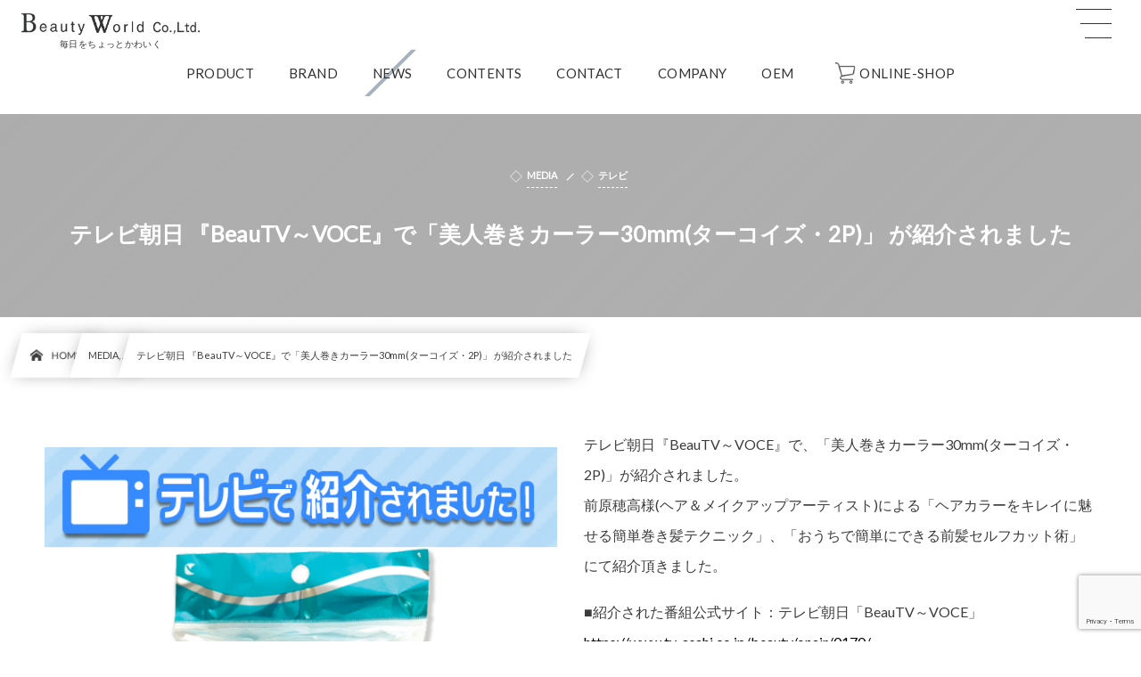

--- FILE ---
content_type: text/html; charset=UTF-8
request_url: https://beautyworld.jp/media/20201027_tvasahi/
body_size: 19652
content:
<!DOCTYPE html><html lang="ja"><head prefix="og: http://ogp.me/ns# fb: http://ogp.me/ns/fb# article: http://ogp.me/ns/article#"><meta charset="utf-8" /><meta name="viewport" content="width=device-width,initial-scale=1,minimum-scale=1,user-scalable=yes" /><meta name="description" content="テレビ朝日『BeauTV～VOCE』で、「美人巻きカーラー30mm(ターコイズ・2P)」が紹介されました。 前原穂高様(ヘア＆メイクアップアーティスト)による「ヘアカラーをキレイに魅せる簡単巻き髪テクニック」、「おうちで簡単にできる前髪セルフカット術」にて紹介頂きました。 ■紹介された番組公式サイト：テレビ朝日「BeauTV～VOCE」 https://www.tv-asahi.co.jp/beautv/onair/0170/ https://www.tv-asahi.co.jp/beautv/onair/0171/ ■美人巻きカーラー30mm(ターコイズ・2P) ゆるふわカール・盛りヘアから..." /><meta name="keywords" content="テレビ朝日「BeauTV～VOCE」" /><meta property="og:title" content="テレビ朝日 『BeauTV～VOCE』で「美人巻きカーラー30mm(ターコイズ・2P)」 が紹介されました" /><meta property="og:type" content="article" /><meta property="og:url" content="https://beautyworld.jp/media/20201027_tvasahi/" /><meta property="og:image" content="https://beautyworld.jp/wp-content/uploads/2020/10/MEDIA_thumb114-11A-1.jpg" /><meta property="og:image:width" content="600" /><meta property="og:image:height" content="600" /><meta property="og:description" content="テレビ朝日『BeauTV～VOCE』で、「美人巻きカーラー30mm(ターコイズ・2P)」が紹介されました。 前原穂高様(ヘア＆メイクアップアーティスト)による「ヘアカラーをキレイに魅せる簡単巻き髪テクニック」、「おうちで簡単にできる前髪セルフカット術」にて紹介頂きました。 ■紹介された番組公式サイト：テレビ朝日「BeauTV～VOCE」 https://www.tv-asahi.co.jp/beautv/onair/0170/ https://www.tv-asahi.co.jp/beautv/onair/0171/ ■美人巻きカーラー30mm(ターコイズ・2P) ゆるふわカール・盛りヘアから..." /><meta property="og:site_name" content="BeautyWorld" /><link rel="canonical" href="https://beautyworld.jp/media/20201027_tvasahi/" /><title>テレビ朝日 『BeauTV～VOCE』で「美人巻きカーラー30mm(ターコイズ・2P)」 が紹介されました  |  株式会社ビューティーワールド / BeautyWorld株式会社ビューティーワールド / BeautyWorld</title>
<meta name='robots' content='max-image-preview:large' />
<link rel="dns-prefetch" href="//connect.facebook.net" /><link rel="dns-prefetch" href="//secure.gravatar.com" /><link rel="dns-prefetch" href="//api.pinterest.com" /><link rel="dns-prefetch" href="//jsoon.digitiminimi.com" /><link rel="dns-prefetch" href="//b.hatena.ne.jp" /><link rel="dns-prefetch" href="//platform.twitter.com" /><meta http-equiv="Last-Modified" content="木, 25 3月 2021 13:43:41 +0900" /><link rel='dns-prefetch' href='//widgetlogic.org' />
<link rel='dns-prefetch' href='//webfonts.xserver.jp' />
<link rel='dns-prefetch' href='//ajax.googleapis.com' />
<link rel="alternate" type="application/rss+xml" title="BeautyWorld &raquo; フィード" href="https://beautyworld.jp/feed/" />
<link rel="alternate" type="application/rss+xml" title="BeautyWorld &raquo; コメントフィード" href="https://beautyworld.jp/comments/feed/" />
<link rel="alternate" title="oEmbed (JSON)" type="application/json+oembed" href="https://beautyworld.jp/wp-json/oembed/1.0/embed?url=https%3A%2F%2Fbeautyworld.jp%2Fmedia%2F20201027_tvasahi%2F" />
<link rel="alternate" title="oEmbed (XML)" type="text/xml+oembed" href="https://beautyworld.jp/wp-json/oembed/1.0/embed?url=https%3A%2F%2Fbeautyworld.jp%2Fmedia%2F20201027_tvasahi%2F&#038;format=xml" />
<style id='wp-img-auto-sizes-contain-inline-css' type='text/css'>
img:is([sizes=auto i],[sizes^="auto," i]){contain-intrinsic-size:3000px 1500px}
/*# sourceURL=wp-img-auto-sizes-contain-inline-css */
</style>
<link rel="preload" as="style" onload="this.onload=null;this.rel='stylesheet'" id='wp-block-library-css' href='https://beautyworld.jp/wp-includes/css/dist/block-library/style.min.css?ver=6.9' type='text/css' media='all' />
<style id='global-styles-inline-css' type='text/css'>
:root{--wp--preset--aspect-ratio--square: 1;--wp--preset--aspect-ratio--4-3: 4/3;--wp--preset--aspect-ratio--3-4: 3/4;--wp--preset--aspect-ratio--3-2: 3/2;--wp--preset--aspect-ratio--2-3: 2/3;--wp--preset--aspect-ratio--16-9: 16/9;--wp--preset--aspect-ratio--9-16: 9/16;--wp--preset--color--black: #000000;--wp--preset--color--cyan-bluish-gray: #abb8c3;--wp--preset--color--white: #ffffff;--wp--preset--color--pale-pink: #f78da7;--wp--preset--color--vivid-red: #cf2e2e;--wp--preset--color--luminous-vivid-orange: #ff6900;--wp--preset--color--luminous-vivid-amber: #fcb900;--wp--preset--color--light-green-cyan: #7bdcb5;--wp--preset--color--vivid-green-cyan: #00d084;--wp--preset--color--pale-cyan-blue: #8ed1fc;--wp--preset--color--vivid-cyan-blue: #0693e3;--wp--preset--color--vivid-purple: #9b51e0;--wp--preset--gradient--vivid-cyan-blue-to-vivid-purple: linear-gradient(135deg,rgb(6,147,227) 0%,rgb(155,81,224) 100%);--wp--preset--gradient--light-green-cyan-to-vivid-green-cyan: linear-gradient(135deg,rgb(122,220,180) 0%,rgb(0,208,130) 100%);--wp--preset--gradient--luminous-vivid-amber-to-luminous-vivid-orange: linear-gradient(135deg,rgb(252,185,0) 0%,rgb(255,105,0) 100%);--wp--preset--gradient--luminous-vivid-orange-to-vivid-red: linear-gradient(135deg,rgb(255,105,0) 0%,rgb(207,46,46) 100%);--wp--preset--gradient--very-light-gray-to-cyan-bluish-gray: linear-gradient(135deg,rgb(238,238,238) 0%,rgb(169,184,195) 100%);--wp--preset--gradient--cool-to-warm-spectrum: linear-gradient(135deg,rgb(74,234,220) 0%,rgb(151,120,209) 20%,rgb(207,42,186) 40%,rgb(238,44,130) 60%,rgb(251,105,98) 80%,rgb(254,248,76) 100%);--wp--preset--gradient--blush-light-purple: linear-gradient(135deg,rgb(255,206,236) 0%,rgb(152,150,240) 100%);--wp--preset--gradient--blush-bordeaux: linear-gradient(135deg,rgb(254,205,165) 0%,rgb(254,45,45) 50%,rgb(107,0,62) 100%);--wp--preset--gradient--luminous-dusk: linear-gradient(135deg,rgb(255,203,112) 0%,rgb(199,81,192) 50%,rgb(65,88,208) 100%);--wp--preset--gradient--pale-ocean: linear-gradient(135deg,rgb(255,245,203) 0%,rgb(182,227,212) 50%,rgb(51,167,181) 100%);--wp--preset--gradient--electric-grass: linear-gradient(135deg,rgb(202,248,128) 0%,rgb(113,206,126) 100%);--wp--preset--gradient--midnight: linear-gradient(135deg,rgb(2,3,129) 0%,rgb(40,116,252) 100%);--wp--preset--font-size--small: 13px;--wp--preset--font-size--medium: 20px;--wp--preset--font-size--large: 36px;--wp--preset--font-size--x-large: 42px;--wp--preset--spacing--20: 0.44rem;--wp--preset--spacing--30: 0.67rem;--wp--preset--spacing--40: 1rem;--wp--preset--spacing--50: 1.5rem;--wp--preset--spacing--60: 2.25rem;--wp--preset--spacing--70: 3.38rem;--wp--preset--spacing--80: 5.06rem;--wp--preset--shadow--natural: 6px 6px 9px rgba(0, 0, 0, 0.2);--wp--preset--shadow--deep: 12px 12px 50px rgba(0, 0, 0, 0.4);--wp--preset--shadow--sharp: 6px 6px 0px rgba(0, 0, 0, 0.2);--wp--preset--shadow--outlined: 6px 6px 0px -3px rgb(255, 255, 255), 6px 6px rgb(0, 0, 0);--wp--preset--shadow--crisp: 6px 6px 0px rgb(0, 0, 0);}:where(.is-layout-flex){gap: 0.5em;}:where(.is-layout-grid){gap: 0.5em;}body .is-layout-flex{display: flex;}.is-layout-flex{flex-wrap: wrap;align-items: center;}.is-layout-flex > :is(*, div){margin: 0;}body .is-layout-grid{display: grid;}.is-layout-grid > :is(*, div){margin: 0;}:where(.wp-block-columns.is-layout-flex){gap: 2em;}:where(.wp-block-columns.is-layout-grid){gap: 2em;}:where(.wp-block-post-template.is-layout-flex){gap: 1.25em;}:where(.wp-block-post-template.is-layout-grid){gap: 1.25em;}.has-black-color{color: var(--wp--preset--color--black) !important;}.has-cyan-bluish-gray-color{color: var(--wp--preset--color--cyan-bluish-gray) !important;}.has-white-color{color: var(--wp--preset--color--white) !important;}.has-pale-pink-color{color: var(--wp--preset--color--pale-pink) !important;}.has-vivid-red-color{color: var(--wp--preset--color--vivid-red) !important;}.has-luminous-vivid-orange-color{color: var(--wp--preset--color--luminous-vivid-orange) !important;}.has-luminous-vivid-amber-color{color: var(--wp--preset--color--luminous-vivid-amber) !important;}.has-light-green-cyan-color{color: var(--wp--preset--color--light-green-cyan) !important;}.has-vivid-green-cyan-color{color: var(--wp--preset--color--vivid-green-cyan) !important;}.has-pale-cyan-blue-color{color: var(--wp--preset--color--pale-cyan-blue) !important;}.has-vivid-cyan-blue-color{color: var(--wp--preset--color--vivid-cyan-blue) !important;}.has-vivid-purple-color{color: var(--wp--preset--color--vivid-purple) !important;}.has-black-background-color{background-color: var(--wp--preset--color--black) !important;}.has-cyan-bluish-gray-background-color{background-color: var(--wp--preset--color--cyan-bluish-gray) !important;}.has-white-background-color{background-color: var(--wp--preset--color--white) !important;}.has-pale-pink-background-color{background-color: var(--wp--preset--color--pale-pink) !important;}.has-vivid-red-background-color{background-color: var(--wp--preset--color--vivid-red) !important;}.has-luminous-vivid-orange-background-color{background-color: var(--wp--preset--color--luminous-vivid-orange) !important;}.has-luminous-vivid-amber-background-color{background-color: var(--wp--preset--color--luminous-vivid-amber) !important;}.has-light-green-cyan-background-color{background-color: var(--wp--preset--color--light-green-cyan) !important;}.has-vivid-green-cyan-background-color{background-color: var(--wp--preset--color--vivid-green-cyan) !important;}.has-pale-cyan-blue-background-color{background-color: var(--wp--preset--color--pale-cyan-blue) !important;}.has-vivid-cyan-blue-background-color{background-color: var(--wp--preset--color--vivid-cyan-blue) !important;}.has-vivid-purple-background-color{background-color: var(--wp--preset--color--vivid-purple) !important;}.has-black-border-color{border-color: var(--wp--preset--color--black) !important;}.has-cyan-bluish-gray-border-color{border-color: var(--wp--preset--color--cyan-bluish-gray) !important;}.has-white-border-color{border-color: var(--wp--preset--color--white) !important;}.has-pale-pink-border-color{border-color: var(--wp--preset--color--pale-pink) !important;}.has-vivid-red-border-color{border-color: var(--wp--preset--color--vivid-red) !important;}.has-luminous-vivid-orange-border-color{border-color: var(--wp--preset--color--luminous-vivid-orange) !important;}.has-luminous-vivid-amber-border-color{border-color: var(--wp--preset--color--luminous-vivid-amber) !important;}.has-light-green-cyan-border-color{border-color: var(--wp--preset--color--light-green-cyan) !important;}.has-vivid-green-cyan-border-color{border-color: var(--wp--preset--color--vivid-green-cyan) !important;}.has-pale-cyan-blue-border-color{border-color: var(--wp--preset--color--pale-cyan-blue) !important;}.has-vivid-cyan-blue-border-color{border-color: var(--wp--preset--color--vivid-cyan-blue) !important;}.has-vivid-purple-border-color{border-color: var(--wp--preset--color--vivid-purple) !important;}.has-vivid-cyan-blue-to-vivid-purple-gradient-background{background: var(--wp--preset--gradient--vivid-cyan-blue-to-vivid-purple) !important;}.has-light-green-cyan-to-vivid-green-cyan-gradient-background{background: var(--wp--preset--gradient--light-green-cyan-to-vivid-green-cyan) !important;}.has-luminous-vivid-amber-to-luminous-vivid-orange-gradient-background{background: var(--wp--preset--gradient--luminous-vivid-amber-to-luminous-vivid-orange) !important;}.has-luminous-vivid-orange-to-vivid-red-gradient-background{background: var(--wp--preset--gradient--luminous-vivid-orange-to-vivid-red) !important;}.has-very-light-gray-to-cyan-bluish-gray-gradient-background{background: var(--wp--preset--gradient--very-light-gray-to-cyan-bluish-gray) !important;}.has-cool-to-warm-spectrum-gradient-background{background: var(--wp--preset--gradient--cool-to-warm-spectrum) !important;}.has-blush-light-purple-gradient-background{background: var(--wp--preset--gradient--blush-light-purple) !important;}.has-blush-bordeaux-gradient-background{background: var(--wp--preset--gradient--blush-bordeaux) !important;}.has-luminous-dusk-gradient-background{background: var(--wp--preset--gradient--luminous-dusk) !important;}.has-pale-ocean-gradient-background{background: var(--wp--preset--gradient--pale-ocean) !important;}.has-electric-grass-gradient-background{background: var(--wp--preset--gradient--electric-grass) !important;}.has-midnight-gradient-background{background: var(--wp--preset--gradient--midnight) !important;}.has-small-font-size{font-size: var(--wp--preset--font-size--small) !important;}.has-medium-font-size{font-size: var(--wp--preset--font-size--medium) !important;}.has-large-font-size{font-size: var(--wp--preset--font-size--large) !important;}.has-x-large-font-size{font-size: var(--wp--preset--font-size--x-large) !important;}
/*# sourceURL=global-styles-inline-css */
</style>

<style id='classic-theme-styles-inline-css' type='text/css'>
/*! This file is auto-generated */
.wp-block-button__link{color:#fff;background-color:#32373c;border-radius:9999px;box-shadow:none;text-decoration:none;padding:calc(.667em + 2px) calc(1.333em + 2px);font-size:1.125em}.wp-block-file__button{background:#32373c;color:#fff;text-decoration:none}
/*# sourceURL=/wp-includes/css/classic-themes.min.css */
</style>
<link rel="preload" as="style" onload="this.onload=null;this.rel='stylesheet'" id='block-widget-css' href='https://beautyworld.jp/wp-content/plugins/widget-logic/block_widget/css/widget.css?ver=1768227062' type='text/css' media='all' />
<link rel="preload" as="style" onload="this.onload=null;this.rel='stylesheet'" id='contact-form-7-css' href='https://beautyworld.jp/wp-content/plugins/contact-form-7/includes/css/styles.css?ver=6.1.4' type='text/css' media='all' />
<link rel="preload" as="style" onload="this.onload=null;this.rel='stylesheet'" id='siteorigin-panels-front-css' href='https://beautyworld.jp/wp-content/plugins/siteorigin-panels/css/front-flex.min.css?ver=2.33.5' type='text/css' media='all' />
<link rel="preload" as="style" onload="this.onload=null;this.rel='stylesheet'" id='dp-wp-block-library-css' href='https://beautyworld.jp/wp-content/themes/dp-infinitii/css/wp-blocks.css?ver=1.1.3.1' type='text/css' media='all' />
<link rel='stylesheet' id='digipress-css' href='https://beautyworld.jp/wp-content/themes/dp-infinitii/css/style.css?ver=20251213161023' type='text/css' media='all' />
<link rel="preload" as="style" onload="this.onload=null;this.rel='stylesheet'" id='wow-css' href='https://beautyworld.jp/wp-content/themes/dp-infinitii/css/animate.css?ver=1.1.3.1' type='text/css' media='all' />
<link rel='stylesheet' id='dp-visual-css' href='https://beautyworld.jp/wp-content/uploads/digipress/infinitii/css/visual-custom.css?ver=20260121070147' type='text/css' media='all' />
<link rel="preload" as="style" onload="this.onload=null;this.rel='stylesheet'" id='msl-main-css' href='https://beautyworld.jp/wp-content/plugins/master-slider/public/assets/css/masterslider.main.css?ver=3.11.0' type='text/css' media='all' />
<link rel="preload" as="style" onload="this.onload=null;this.rel='stylesheet'" id='msl-custom-css' href='https://beautyworld.jp/wp-content/uploads/master-slider/custom.css?ver=116' type='text/css' media='all' />
<!--n2css--><!--n2js--><script src="https://ajax.googleapis.com/ajax/libs/jquery/3.6.0/jquery.min.js" id="jquery-js"></script>
<script src="//webfonts.xserver.jp/js/xserverv3.js?fadein=0&amp;ver=2.0.8" id="typesquare_std-js"></script>
<script src="https://beautyworld.jp/wp-content/plugins/happy-elementor-addons/assets/vendor/dom-purify/purify.min.js?ver=3.1.6" id="dom-purify-js"></script>
<link rel="https://api.w.org/" href="https://beautyworld.jp/wp-json/" /><link rel="alternate" title="JSON" type="application/json" href="https://beautyworld.jp/wp-json/wp/v2/posts/7154" /><link rel="EditURI" type="application/rsd+xml" title="RSD" href="https://beautyworld.jp/xmlrpc.php?rsd" />
<link rel='shortlink' href='https://beautyworld.jp/?p=7154' />
<script>var ms_grabbing_curosr = 'https://beautyworld.jp/wp-content/plugins/master-slider/public/assets/css/common/grabbing.cur', ms_grab_curosr = 'https://beautyworld.jp/wp-content/plugins/master-slider/public/assets/css/common/grab.cur';</script>
<meta name="generator" content="MasterSlider 3.11.0 - Responsive Touch Image Slider | avt.li/msf" />
<link rel="preconnect" href="https://fonts.gstatic.com" /><link href="https://fonts.googleapis.com/css2?family=Lato&display=swap" rel="preload" as="style" onload="this.onload=null;this.rel='stylesheet'" /><meta name="generator" content="Elementor 3.33.0; features: additional_custom_breakpoints; settings: css_print_method-external, google_font-enabled, font_display-swap">
			<style>
				.e-con.e-parent:nth-of-type(n+4):not(.e-lazyloaded):not(.e-no-lazyload),
				.e-con.e-parent:nth-of-type(n+4):not(.e-lazyloaded):not(.e-no-lazyload) * {
					background-image: none !important;
				}
				@media screen and (max-height: 1024px) {
					.e-con.e-parent:nth-of-type(n+3):not(.e-lazyloaded):not(.e-no-lazyload),
					.e-con.e-parent:nth-of-type(n+3):not(.e-lazyloaded):not(.e-no-lazyload) * {
						background-image: none !important;
					}
				}
				@media screen and (max-height: 640px) {
					.e-con.e-parent:nth-of-type(n+2):not(.e-lazyloaded):not(.e-no-lazyload),
					.e-con.e-parent:nth-of-type(n+2):not(.e-lazyloaded):not(.e-no-lazyload) * {
						background-image: none !important;
					}
				}
			</style>
			<style media="all" id="siteorigin-panels-layouts-head">/* Layout 7154 */ #pgc-7154-0-0 , #pgc-7154-0-1 , #pgc-7154-1-0 , #pgc-7154-1-1 { width:50%;width:calc(50% - ( 0.5 * 30px ) ) } #pg-7154-0 , #pl-7154 .so-panel { margin-bottom:30px } #pl-7154 .so-panel:last-of-type { margin-bottom:0px } #pg-7154-0.panel-has-style > .panel-row-style, #pg-7154-0.panel-no-style , #pg-7154-1.panel-has-style > .panel-row-style, #pg-7154-1.panel-no-style { -webkit-align-items:flex-start;align-items:flex-start } @media (max-width:780px){ #pg-7154-0.panel-no-style, #pg-7154-0.panel-has-style > .panel-row-style, #pg-7154-0 , #pg-7154-1.panel-no-style, #pg-7154-1.panel-has-style > .panel-row-style, #pg-7154-1 { -webkit-flex-direction:column;-ms-flex-direction:column;flex-direction:column } #pg-7154-0 > .panel-grid-cell , #pg-7154-0 > .panel-row-style > .panel-grid-cell , #pg-7154-1 > .panel-grid-cell , #pg-7154-1 > .panel-row-style > .panel-grid-cell { width:100%;margin-right:0 } #pgc-7154-0-0 , #pgc-7154-1-0 { margin-bottom:30px } #pl-7154 .panel-grid-cell { padding:0 } #pl-7154 .panel-grid .panel-grid-cell-empty { display:none } #pl-7154 .panel-grid .panel-grid-cell-mobile-last { margin-bottom:0px }  } </style><link rel="icon" href="https://beautyworld.jp/wp-content/uploads/2020/09/cropped-会社ロゴ-01-32x32.png" sizes="32x32" />
<link rel="icon" href="https://beautyworld.jp/wp-content/uploads/2020/09/cropped-会社ロゴ-01-192x192.png" sizes="192x192" />
<link rel="apple-touch-icon" href="https://beautyworld.jp/wp-content/uploads/2020/09/cropped-会社ロゴ-01-180x180.png" />
<meta name="msapplication-TileImage" content="https://beautyworld.jp/wp-content/uploads/2020/09/cropped-会社ロゴ-01-270x270.png" />
<!-- Google tag (gtag.js) --><script async src="https://www.googletagmanager.com/gtag/js?id=G-PBE3TT75TV"></script><script>  window.dataLayer = window.dataLayer || [];  function gtag(){dataLayer.push(arguments);}  gtag('js', new Date());  gtag('config', 'G-PBE3TT75TV');</script><script>document.addEventListener( 'wpcf7mailsent', function( event ) {location = 'http://beautyworld.jp/contactfinish/'; //サンクスページURL}, false );</script><link rel="preload" as="style" onload="this.onload=null;this.rel='stylesheet'" id='sow-image-default-8b5b6f678277-7154-css' href='https://beautyworld.jp/wp-content/uploads/siteorigin-widgets/sow-image-default-8b5b6f678277-7154.css?ver=6.9' type='text/css' media='all' />
<link rel="preload" as="style" onload="this.onload=null;this.rel='stylesheet'" id='sow-button-flat-2f36e70f5af2-7154-css' href='https://beautyworld.jp/wp-content/uploads/siteorigin-widgets/sow-button-flat-2f36e70f5af2-7154.css?ver=6.9' type='text/css' media='all' />
<link rel="preload" as="style" onload="this.onload=null;this.rel='stylesheet'" id='sow-button-base-css' href='https://beautyworld.jp/wp-content/plugins/so-widgets-bundle/widgets/button/css/style.css?ver=1.70.4' type='text/css' media='all' />
<link rel="preload" as="style" onload="this.onload=null;this.rel='stylesheet'" id='siteorigin-widget-icon-font-fontawesome-css' href='https://beautyworld.jp/wp-content/plugins/so-widgets-bundle/icons/fontawesome/style.css?ver=6.9' type='text/css' media='all' />
</head><body class="wp-singular post-template-default single single-post postid-7154 single-format-standard wp-theme-dp-infinitii main-body pc not-home _masterslider _ms_version_3.11.0 siteorigin-panels siteorigin-panels-before-js elementor-default elementor-kit-16598" data-use-wow="true" data-ct-sns-cache="true" data-ct-sns-cache-time="86400000"><header id="header_bar" class="header_bar pc title-pos-left"><div class="h_group"><h1 class="hd-title img wow fadeInDown" data-wow-delay="0.1s"><a href="https://beautyworld.jp/" title="BeautyWorld"><img src="https://beautyworld.jp/wp-content/uploads/2024/07/アセット-1@2x-8.png" alt="BeautyWorld" /></a></h1><h2 class="caption wow fadeInUp" data-wow-delay="0.1s">毎日をちょっとかわいく</h2></div><div class="hd_bar_content wow fadeInUp" data-wow-delay="0.3s"><input type="checkbox" role="button" title="menu" class="mq_toggle_global_menu" id="mq_toggle_global_menu" />
<label for="mq_toggle_global_menu" class="mq_toggle_global_menu_button" aria-hidden="true" title="menu"><span class="open">…</span><span class="close">×</span></label>
<nav id="global_menu_nav" class="global_menu_nav bar_item"><ul id="global_menu_ul" class="global_menu_ul has_chaser_ul no_pjax"><li id="menu-item-6638" class="menu-item menu-item-type-post_type menu-item-object-page menu-item-has-children"><a href="https://beautyworld.jp/product/" class="menu-link"><span class="menu-title">PRODUCT</span></a>
<ul class="sub-menu">
	<li id="menu-item-6640" class="menu-item menu-item-type-post_type menu-item-object-page menu-item-has-children"><a href="https://beautyworld.jp/product/skincare/" class="menu-link"><span class="menu-title">スキンケア</span></a>
	<ul class="sub-menu">
		<li id="menu-item-479" class="menu-item menu-item-type-taxonomy menu-item-object-category"><a href="https://beautyworld.jp/category/product/skincare/beautyessence/" class="menu-link"><span class="menu-title">美容液</span></a></li>
		<li id="menu-item-477" class="menu-item menu-item-type-taxonomy menu-item-object-category"><a href="https://beautyworld.jp/category/product/skincare/facepack/" class="menu-link"><span class="menu-title">フェイスケア</span></a></li>
		<li id="menu-item-478" class="menu-item menu-item-type-taxonomy menu-item-object-category"><a href="https://beautyworld.jp/category/product/skincare/facewash/" class="menu-link"><span class="menu-title">洗顔・クレンジング</span></a></li>
		<li id="menu-item-16097" class="menu-item menu-item-type-taxonomy menu-item-object-category"><a href="https://beautyworld.jp/category/product/skincare/uv_deodrant/" class="menu-link"><span class="menu-title">日焼け止め・制汗・クール</span></a></li>
	</ul>
</li>
	<li id="menu-item-6644" class="menu-item menu-item-type-post_type menu-item-object-page menu-item-has-children"><a href="https://beautyworld.jp/product/makeup/" class="menu-link"><span class="menu-title">メイクアップ</span></a>
	<ul class="sub-menu">
		<li id="menu-item-483" class="menu-item menu-item-type-taxonomy menu-item-object-category"><a href="https://beautyworld.jp/category/product/makeup/eyeshadow/" class="menu-link"><span class="menu-title">アイシャドウ</span></a></li>
		<li id="menu-item-484" class="menu-item menu-item-type-taxonomy menu-item-object-category"><a href="https://beautyworld.jp/category/product/makeup/cheek/" class="menu-link"><span class="menu-title">チーク</span></a></li>
		<li id="menu-item-489" class="menu-item menu-item-type-taxonomy menu-item-object-category"><a href="https://beautyworld.jp/category/product/makeup/lip/" class="menu-link"><span class="menu-title">リップ</span></a></li>
		<li id="menu-item-617" class="menu-item menu-item-type-taxonomy menu-item-object-category"><a href="https://beautyworld.jp/category/product/makeup/foundation/" class="menu-link"><span class="menu-title">フェイスパウダー・ファンデーション・化粧下地</span></a></li>
		<li id="menu-item-616" class="menu-item menu-item-type-taxonomy menu-item-object-category"><a href="https://beautyworld.jp/category/product/makeup/eyemake/" class="menu-link"><span class="menu-title">アイメイク</span></a></li>
		<li id="menu-item-23099" class="menu-item menu-item-type-taxonomy menu-item-object-category"><a href="https://beautyworld.jp/category/product/makeup/highlighter_shading/" class="menu-link"><span class="menu-title">ハイライト・シェーディング</span></a></li>
		<li id="menu-item-487" class="menu-item menu-item-type-taxonomy menu-item-object-category"><a href="https://beautyworld.jp/category/product/makeup/makeupbrush/" class="menu-link"><span class="menu-title">メイクツール</span></a></li>
	</ul>
</li>
	<li id="menu-item-6641" class="menu-item menu-item-type-post_type menu-item-object-page menu-item-has-children"><a href="https://beautyworld.jp/product/nail/" class="menu-link"><span class="menu-title">ネイル</span></a>
	<ul class="sub-menu">
		<li id="menu-item-498" class="menu-item menu-item-type-taxonomy menu-item-object-category"><a href="https://beautyworld.jp/category/product/nail/manicure/" class="menu-link"><span class="menu-title">マニキュア</span></a></li>
		<li id="menu-item-492" class="menu-item menu-item-type-taxonomy menu-item-object-category"><a href="https://beautyworld.jp/category/product/nail/coat/" class="menu-link"><span class="menu-title">トップコート・ベースコート</span></a></li>
		<li id="menu-item-500" class="menu-item menu-item-type-taxonomy menu-item-object-category"><a href="https://beautyworld.jp/category/product/nail/remover/" class="menu-link"><span class="menu-title">除光液</span></a></li>
		<li id="menu-item-490" class="menu-item menu-item-type-taxonomy menu-item-object-category"><a href="https://beautyworld.jp/category/product/nail/gelnail/" class="menu-link"><span class="menu-title">ジェルネイル</span></a></li>
		<li id="menu-item-618" class="menu-item menu-item-type-taxonomy menu-item-object-category"><a href="https://beautyworld.jp/category/product/nail/cleanser/" class="menu-link"><span class="menu-title">ジェルリムーバー・クレンザー</span></a></li>
		<li id="menu-item-491" class="menu-item menu-item-type-taxonomy menu-item-object-category"><a href="https://beautyworld.jp/category/product/nail/sculpture/" class="menu-link"><span class="menu-title">アクリルスカルプチュア</span></a></li>
		<li id="menu-item-499" class="menu-item menu-item-type-taxonomy menu-item-object-category"><a href="https://beautyworld.jp/category/product/nail/cuticlecare/" class="menu-link"><span class="menu-title">甘皮ケア</span></a></li>
		<li id="menu-item-494" class="menu-item menu-item-type-taxonomy menu-item-object-category"><a href="https://beautyworld.jp/category/product/nail/nailfile/" class="menu-link"><span class="menu-title">ネイルファイル・バッファー</span></a></li>
		<li id="menu-item-495" class="menu-item menu-item-type-taxonomy menu-item-object-category"><a href="https://beautyworld.jp/category/product/nail/nailbrush/" class="menu-link"><span class="menu-title">ネイルブラシ</span></a></li>
		<li id="menu-item-21201" class="menu-item menu-item-type-taxonomy menu-item-object-category"><a href="https://beautyworld.jp/category/product/nail/nailtip/" class="menu-link"><span class="menu-title">ネイルチップ</span></a></li>
		<li id="menu-item-21200" class="menu-item menu-item-type-taxonomy menu-item-object-category"><a href="https://beautyworld.jp/category/product/nail/nailglue/" class="menu-link"><span class="menu-title">ネイルグルー</span></a></li>
		<li id="menu-item-496" class="menu-item menu-item-type-taxonomy menu-item-object-category"><a href="https://beautyworld.jp/category/product/nail/naillight/" class="menu-link"><span class="menu-title">ネイルライト</span></a></li>
		<li id="menu-item-497" class="menu-item menu-item-type-taxonomy menu-item-object-category"><a href="https://beautyworld.jp/category/product/nail/nailaccessories/" class="menu-link"><span class="menu-title">ネイル用小物・雑貨</span></a></li>
		<li id="menu-item-22521" class="menu-item menu-item-type-taxonomy menu-item-object-category"><a href="https://beautyworld.jp/category/product/nail/nailart/" class="menu-link"><span class="menu-title">ネイルアート</span></a></li>
	</ul>
</li>
	<li id="menu-item-6642" class="menu-item menu-item-type-post_type menu-item-object-page menu-item-has-children"><a href="https://beautyworld.jp/product/hair/" class="menu-link"><span class="menu-title">ヘア</span></a>
	<ul class="sub-menu">
		<li id="menu-item-12565" class="menu-item menu-item-type-taxonomy menu-item-object-category"><a href="https://beautyworld.jp/category/product/hair/hair-care/" class="menu-link"><span class="menu-title">ヘアケア</span></a></li>
		<li id="menu-item-501" class="menu-item menu-item-type-taxonomy menu-item-object-category"><a href="https://beautyworld.jp/category/product/hair/hairarrange/" class="menu-link"><span class="menu-title">ヘアアレンジ</span></a></li>
		<li id="menu-item-505" class="menu-item menu-item-type-taxonomy menu-item-object-category"><a href="https://beautyworld.jp/category/product/hair/hairbrush/" class="menu-link"><span class="menu-title">ヘアブラシ</span></a></li>
		<li id="menu-item-502" class="menu-item menu-item-type-taxonomy menu-item-object-category"><a href="https://beautyworld.jp/category/product/hair/haircurler/" class="menu-link"><span class="menu-title">ヘアカーラー</span></a></li>
		<li id="menu-item-503" class="menu-item menu-item-type-taxonomy menu-item-object-category"><a href="https://beautyworld.jp/category/product/hair/hairclip/" class="menu-link"><span class="menu-title">ヘアクリップ</span></a></li>
		<li id="menu-item-504" class="menu-item menu-item-type-taxonomy menu-item-object-category"><a href="https://beautyworld.jp/category/product/hair/haircare/" class="menu-link"><span class="menu-title">ヘアアクセサリー・ヘアピン</span></a></li>
		<li id="menu-item-506" class="menu-item menu-item-type-taxonomy menu-item-object-category"><a href="https://beautyworld.jp/category/product/hair/hairaccessories/" class="menu-link"><span class="menu-title">ヘア用小物・雑貨</span></a></li>
	</ul>
</li>
	<li id="menu-item-6643" class="menu-item menu-item-type-post_type menu-item-object-page menu-item-has-children"><a href="https://beautyworld.jp/product/body/" class="menu-link"><span class="menu-title">ボディ</span></a>
	<ul class="sub-menu">
		<li id="menu-item-507" class="menu-item menu-item-type-taxonomy menu-item-object-category"><a href="https://beautyworld.jp/category/product/body/handcare/" class="menu-link"><span class="menu-title">ハンドケア</span></a></li>
		<li id="menu-item-508" class="menu-item menu-item-type-taxonomy menu-item-object-category"><a href="https://beautyworld.jp/category/product/body/footcare/" class="menu-link"><span class="menu-title">フットケア</span></a></li>
		<li id="menu-item-509" class="menu-item menu-item-type-taxonomy menu-item-object-category"><a href="https://beautyworld.jp/category/product/body/bodycare/" class="menu-link"><span class="menu-title">ボディケア</span></a></li>
		<li id="menu-item-16699" class="menu-item menu-item-type-taxonomy menu-item-object-category"><a href="https://beautyworld.jp/category/product/body/fregrance/" class="menu-link"><span class="menu-title">フレグランス</span></a></li>
	</ul>
</li>
	<li id="menu-item-6645" class="menu-item menu-item-type-post_type menu-item-object-page menu-item-has-children"><a href="https://beautyworld.jp/product/beautygoods/" class="menu-link"><span class="menu-title">セルフケアグッズ</span></a>
	<ul class="sub-menu">
		<li id="menu-item-511" class="menu-item menu-item-type-taxonomy menu-item-object-category"><a href="https://beautyworld.jp/category/product/beautygoods/exercise/" class="menu-link"><span class="menu-title">エクササイズ・トレーニング</span></a></li>
		<li id="menu-item-512" class="menu-item menu-item-type-taxonomy menu-item-object-category"><a href="https://beautyworld.jp/category/product/beautygoods/relax/" class="menu-link"><span class="menu-title">セルフケア</span></a></li>
	</ul>
</li>
	<li id="menu-item-514" class="menu-item menu-item-type-taxonomy menu-item-object-category"><a href="https://beautyworld.jp/category/product/other/pet/" class="menu-link"><span class="menu-title">ペット用品</span></a></li>
</ul>
</li>
<li id="menu-item-566" class="menu-item menu-item-type-post_type menu-item-object-page menu-item-has-children"><a href="https://beautyworld.jp/brand/" class="menu-link"><span class="menu-title">BRAND</span></a>
<ul class="sub-menu">
	<li id="menu-item-15424" class="menu-item menu-item-type-post_type menu-item-object-page"><a href="https://beautyworld.jp/brand/neut/" class="menu-link"><span class="menu-title">NEUT</span></a></li>
	<li id="menu-item-21207" class="menu-item menu-item-type-post_type menu-item-object-page"><a href="https://beautyworld.jp/brand/saloing/" class="menu-link"><span class="menu-title">SALOING</span></a></li>
	<li id="menu-item-13804" class="menu-item menu-item-type-post_type menu-item-object-page"><a href="https://beautyworld.jp/brand/style-me/" class="menu-link"><span class="menu-title">Style me</span></a></li>
	<li id="menu-item-13801" class="menu-item menu-item-type-post_type menu-item-object-page"><a href="https://beautyworld.jp/brand/gelres/" class="menu-link"><span class="menu-title">Gelres</span></a></li>
	<li id="menu-item-13807" class="menu-item menu-item-type-post_type menu-item-object-page"><a href="https://beautyworld.jp/brand/poligelica-2/" class="menu-link"><span class="menu-title">Poligelica</span></a></li>
	<li id="menu-item-21458" class="menu-item menu-item-type-taxonomy menu-item-object-post_tag"><a href="https://beautyworld.jp/tag/la-stella/" class="menu-link"><span class="menu-title">La・Stella</span></a></li>
	<li id="menu-item-21330" class="menu-item menu-item-type-post_type menu-item-object-page"><a href="https://beautyworld.jp/brand/toneharmony/" class="menu-link"><span class="menu-title">ToneHarmony</span></a></li>
	<li id="menu-item-13802" class="menu-item menu-item-type-post_type menu-item-object-page"><a href="https://beautyworld.jp/brand/conte/" class="menu-link"><span class="menu-title">Con te</span></a></li>
	<li id="menu-item-13798" class="menu-item menu-item-type-post_type menu-item-object-page"><a href="https://beautyworld.jp/brand/felicela/" class="menu-link"><span class="menu-title">Felicela</span></a></li>
	<li id="menu-item-13805" class="menu-item menu-item-type-post_type menu-item-object-page"><a href="https://beautyworld.jp/brand/milico/" class="menu-link"><span class="menu-title">milico</span></a></li>
	<li id="menu-item-7649" class="menu-item menu-item-type-taxonomy menu-item-object-category"><a href="https://beautyworld.jp/category/contents/felicela-makeup-lesson/" class="menu-link"><span class="menu-title">make-up LESSON</span></a></li>
	<li id="menu-item-16073" class="menu-item menu-item-type-post_type menu-item-object-page"><a href="https://beautyworld.jp/brand/dantar/" class="menu-link"><span class="menu-title">DANTAR</span></a></li>
	<li id="menu-item-13808" class="menu-item menu-item-type-post_type menu-item-object-page"><a href="https://beautyworld.jp/brand/siq-2/" class="menu-link"><span class="menu-title">SiQ</span></a></li>
	<li id="menu-item-13799" class="menu-item menu-item-type-post_type menu-item-object-page"><a href="https://beautyworld.jp/brand/mori-no-tonnel/" class="menu-link"><span class="menu-title">森のトンネル</span></a></li>
</ul>
</li>
<li id="menu-item-551" class="menu-item menu-item-type-taxonomy menu-item-object-category current-post-ancestor current-menu-parent current-post-parent menu-item-has-children"><a href="https://beautyworld.jp/category/media/" class="menu-link"><span class="menu-title">NEWS</span></a>
<ul class="sub-menu">
	<li id="menu-item-21307" class="menu-item menu-item-type-custom menu-item-object-custom"><a href="https://beautyworld.jp/news/" class="menu-link"><span class="menu-title">お知らせ</span></a></li>
	<li id="menu-item-663" class="menu-item menu-item-type-taxonomy menu-item-object-category"><a href="https://beautyworld.jp/category/media/magazine/" class="menu-link"><span class="menu-title">雑誌掲載</span></a></li>
	<li id="menu-item-10578" class="menu-item menu-item-type-taxonomy menu-item-object-category current-post-ancestor current-menu-parent current-post-parent"><a href="https://beautyworld.jp/category/media/tv/" class="menu-link"><span class="menu-title">テレビ紹介</span></a></li>
	<li id="menu-item-662" class="menu-item menu-item-type-taxonomy menu-item-object-category"><a href="https://beautyworld.jp/category/media/ohtermedia/" class="menu-link"><span class="menu-title">その他メディア</span></a></li>
</ul>
</li>
<li id="menu-item-14824" class="menu-item menu-item-type-taxonomy menu-item-object-category menu-item-has-children"><a href="https://beautyworld.jp/category/contents/" class="menu-link"><span class="menu-title">CONTENTS</span></a>
<ul class="sub-menu">
	<li id="menu-item-3322" class="menu-item menu-item-type-post_type menu-item-object-page menu-item-has-children"><a href="https://beautyworld.jp/movie/" class="menu-link"><span class="menu-title">使い方動画</span></a>
	<ul class="sub-menu">
		<li id="menu-item-4114" class="menu-item menu-item-type-taxonomy menu-item-object-category"><a href="https://beautyworld.jp/category/movie/movie_make/" class="menu-link"><span class="menu-title">MOVIE メイク</span></a></li>
		<li id="menu-item-4111" class="menu-item menu-item-type-taxonomy menu-item-object-category"><a href="https://beautyworld.jp/category/movie/movie_nail/" class="menu-link"><span class="menu-title">MOVIE ネイル</span></a></li>
		<li id="menu-item-4112" class="menu-item menu-item-type-taxonomy menu-item-object-category"><a href="https://beautyworld.jp/category/movie/movie_hair/" class="menu-link"><span class="menu-title">MOVIE ヘア</span></a></li>
		<li id="menu-item-4113" class="menu-item menu-item-type-taxonomy menu-item-object-category"><a href="https://beautyworld.jp/category/movie/movie_pet/" class="menu-link"><span class="menu-title">MOVIE ペット</span></a></li>
		<li id="menu-item-4110" class="menu-item menu-item-type-taxonomy menu-item-object-category"><a href="https://beautyworld.jp/category/movie/movie_other/" class="menu-link"><span class="menu-title">MOVIE その他</span></a></li>
	</ul>
</li>
	<li id="menu-item-7875" class="menu-item menu-item-type-post_type menu-item-object-page"><a target="_blank" href="https://beautyworld.jp/contents/happiness-beauty-club/" class="menu-link"><span class="menu-title">Hap部</span></a></li>
	<li id="menu-item-14825" class="menu-item menu-item-type-taxonomy menu-item-object-category"><a href="https://beautyworld.jp/category/contents/mori-no-tunnel-event/" class="menu-link"><span class="menu-title">森のトンネルイベント</span></a></li>
	<li id="menu-item-14828" class="menu-item menu-item-type-post_type menu-item-object-page"><a href="https://beautyworld.jp/contents/pinkribbon/" class="menu-link"><span class="menu-title">ピンクリボン運動</span></a></li>
	<li id="menu-item-7136" class="menu-item menu-item-type-taxonomy menu-item-object-category"><a href="https://beautyworld.jp/category/contents/zubora/" class="menu-link"><span class="menu-title">ズボラ女子の美髪道</span></a></li>
	<li id="menu-item-14342" class="menu-item menu-item-type-custom menu-item-object-custom"><a target="_blank" href="https://mori-no-tunnel.beautyworld.jp/club/" class="menu-link"><span class="menu-title">ハピネスペット部</span></a></li>
	<li id="menu-item-10247" class="menu-item menu-item-type-post_type menu-item-object-page"><a href="https://beautyworld.jp/contents/beauty_cleanness/" class="menu-link"><span class="menu-title">Beauty Cleanness</span></a></li>
	<li id="menu-item-16208" class="menu-item menu-item-type-taxonomy menu-item-object-category"><a href="https://beautyworld.jp/category/contents/ambassador/" class="menu-link"><span class="menu-title">アンバサダー</span></a></li>
	<li id="menu-item-21300" class="menu-item menu-item-type-post_type menu-item-object-page"><a href="https://beautyworld.jp/product-history/" class="menu-link"><span class="menu-title">PRODUCT HISTORY</span></a></li>
</ul>
</li>
<li id="menu-item-423" class="menu-item menu-item-type-post_type menu-item-object-page menu-item-has-children"><a href="https://beautyworld.jp/contact/" class="menu-link"><span class="menu-title">CONTACT</span></a>
<ul class="sub-menu">
	<li id="menu-item-3562" class="menu-item menu-item-type-post_type menu-item-object-page"><a href="https://beautyworld.jp/contact/kojin/" class="menu-link"><span class="menu-title">お問い合わせ【個人のお客様】</span></a></li>
	<li id="menu-item-3563" class="menu-item menu-item-type-post_type menu-item-object-page"><a href="https://beautyworld.jp/contact/houjin/" class="menu-link"><span class="menu-title">お問い合わせ【法人のお客様】</span></a></li>
</ul>
</li>
<li id="menu-item-583" class="menu-item menu-item-type-post_type menu-item-object-page menu-item-has-children"><a href="https://beautyworld.jp/company/" class="menu-link"><span class="menu-title">COMPANY</span></a>
<ul class="sub-menu">
	<li id="menu-item-3561" class="menu-item menu-item-type-post_type menu-item-object-page"><a href="https://beautyworld.jp/company/company_gaiyou/" class="menu-link"><span class="menu-title">会社概要</span></a></li>
</ul>
</li>
<li id="menu-item-21162" class="menu-item menu-item-type-post_type menu-item-object-page"><a href="https://beautyworld.jp/company/oem/" class="menu-link"><span class="menu-title">OEM</span></a></li>
<li id="menu-item-385" class="menu-item menu-item-type-custom menu-item-object-custom"><a target="_blank" href="https://smartbeauty1.thebase.in/" class="menu-link"><span class="menu-title">ONLINE-SHOP</span></a></li>
</ul></nav>
</div></header>
<div id="dp_main_wrapper" class="main-wrapper" aria-live="polite"><div id="dp-pjax-wrapper" data-barba="wrapper"><div class="dp-pjax-container" data-barba="container" data-barba-namespace="home"><div id="container" class="dp-container pc is-change-hue not-home singular"><section id="ct-hd" class="ct-hd no_bgimg"><div id="ct-whole" class="ct-whole no_bgimg not-home singular singular"><div class="hd-content"><div class="hd-meta meta-cat wow fadeInDown" data-wow-delay="0.7s"><a href="https://beautyworld.jp/category/media/" rel="tag" class="cat-link cat-color51"><span class="cat-name">MEDIA</span></a><a href="https://beautyworld.jp/category/media/tv/" rel="tag" class="cat-link cat-color343"><span class="cat-name">テレビ</span></a></div><h2 class="hd-title single-title wow fadeInDown" data-wow-delay="0.4s"><span>テレビ朝日 『BeauTV～VOCE』で「美人巻きカーラー30mm(ターコイズ・2P)」 が紹介されました</span></h2></div></div></section><nav id="dp_breadcrumb_nav" class="dp_breadcrumb_nav"><ul><li><a href="https://beautyworld.jp/" class="nav_home nav_link"><span class="nav_title"><i class="icon-home"></i>HOME</span></a></li><li><a href="https://beautyworld.jp/category/media/" class="nav_link"><span class="nav_title">MEDIA, &#8230;</span></a></li><li><a href="https://beautyworld.jp/media/20201027_tvasahi/" class="nav_link"><span class="nav_title">テレビ朝日 『BeauTV～VOCE』で「美人巻きカーラー30mm(ターコイズ・2P)」 が紹介されました</span></a></li></ul></nav><div class="content-wrap incontainer clearfix one-col not-home singular">
<main id="content" class="content one-col"><article id="post-7154" class="single-article post-7154 post type-post status-publish format-standard has-post-thumbnail category-media category-tv tag-beautvvoce"><div class="entry entry-content"><div id="pl-7154"  class="panel-layout" ><div id="pg-7154-0"  class="panel-grid panel-no-style" ><div id="pgc-7154-0-0"  class="panel-grid-cell" ><div id="panel-7154-0-0-0" class="so-panel widget widget_sow-image panel-first-child panel-last-child" data-index="0" ><div
			
			class="so-widget-sow-image so-widget-sow-image-default-8b5b6f678277-7154"
			
		>
<div class="sow-image-container">
		<img 
	src="https://beautyworld.jp/wp-content/uploads/2020/10/MEDIA_thumb114-11A-1.jpg" width="600" height="600" srcset="https://beautyworld.jp/wp-content/uploads/2020/10/MEDIA_thumb114-11A-1.jpg 600w, https://beautyworld.jp/wp-content/uploads/2020/10/MEDIA_thumb114-11A-1-300x300.jpg 300w, https://beautyworld.jp/wp-content/uploads/2020/10/MEDIA_thumb114-11A-1-150x150.jpg 150w, https://beautyworld.jp/wp-content/uploads/2020/10/MEDIA_thumb114-11A-1-470x470.jpg 470w" sizes="(max-width: 600px) 100vw, 600px" title="MEDIA_thumb114-11A" alt="" 		class="so-widget-image"/>
	</div>

</div></div></div><div id="pgc-7154-0-1"  class="panel-grid-cell" ><div id="panel-7154-0-1-0" class="so-panel widget widget_sow-editor panel-first-child panel-last-child" data-index="1" ><div
			
			class="so-widget-sow-editor so-widget-sow-editor-base"
			
		>
<div class="siteorigin-widget-tinymce textwidget">
	<p>テレビ朝日『BeauTV～VOCE』で、「美人巻きカーラー30mm(ターコイズ・2P)」が紹介されました。<br />
前原穂高様(ヘア＆メイクアップアーティスト)による「ヘアカラーをキレイに魅せる簡単巻き髪テクニック」、「おうちで簡単にできる前髪セルフカット術」にて紹介頂きました。</p>
<p>■紹介された番組公式サイト：テレビ朝日「BeauTV～VOCE」<br />
<a href="https://www.tv-asahi.co.jp/beautv/onair/0170/" target="_blank" rel="noopener noreferrer"><span style="text-decoration: underline;">https://www.tv-asahi.co.jp/beautv/onair/0170/</span></a><br />
<span style="text-decoration: underline;"><a href="https://www.tv-asahi.co.jp/beautv/onair/0171/" target="_blank" rel="noopener noreferrer">https://www.tv-asahi.co.jp/beautv/onair/0171/</a></span></p>
</div>
</div></div></div></div><div id="pg-7154-1"  class="panel-grid panel-no-style" ><div id="pgc-7154-1-0"  class="panel-grid-cell panel-grid-cell-mobile-last" ><div id="panel-7154-1-0-0" class="so-panel widget widget_sow-editor panel-first-child" data-index="2" ><div
			
			class="so-widget-sow-editor so-widget-sow-editor-base"
			
		>
<div class="siteorigin-widget-tinymce textwidget">
	<p><img fetchpriority="high" fetchpriority="high" decoding="async" class="size-full wp-image-6882 aligncenter" src="https://beautyworld.jp/wp-content/uploads/2020/10/4903329171764_2-140x80.jpg" alt="114-11A" width="300" height="300" /><br />
■美人巻きカーラー30mm(ターコイズ・2P)<br />
ゆるふわカール・盛りヘアから寝グセ直し・アレンジベースまで！<br />
なりたいスタイルが簡単にキマる。<br />
レイヤーヘア・ショートヘアやしっかり目に仕上げたい方に。</p>
</div>
</div></div><div id="panel-7154-1-0-1" class="so-panel widget widget_sow-button panel-last-child" data-index="3" ><div
			
			class="so-widget-sow-button so-widget-sow-button-flat-2f36e70f5af2-7154"
			
		><div class="ow-button-base ow-button-align-center"
>
			<a
					href="https://beautyworld.jp/product/hair/114-11a/"
					class="sowb-button ow-icon-placement-left ow-button-hover" 	>
		<span>
			<span class="sow-icon-fontawesome sow-fas" data-sow-icon="&#xf2f5;"
		style="" 
		aria-hidden="true"></span>
			商品詳細を見る		</span>
			</a>
	</div>
</div></div></div><div id="pgc-7154-1-1"  class="panel-grid-cell panel-grid-cell-empty" ></div></div></div></div><footer class="single_post_meta bottom"><div class="first_row"><div class="meta meta-cat"><div class="meta-item-list"><a href="https://beautyworld.jp/category/media/" rel="tag" class="cat-link cat-color51"><span class="cat-name">MEDIA</span></a><a href="https://beautyworld.jp/category/media/tv/" rel="tag" class="cat-link cat-color343"><span class="cat-name">テレビ</span></a></div></div><div class="meta meta-cat tag"><div class="meta-item-list"><a href="https://beautyworld.jp/tag/%e3%83%86%e3%83%ac%e3%83%93%e6%9c%9d%e6%97%a5%e3%80%8cbeautv%ef%bd%9evoce%e3%80%8d/" rel="tag" class="tag-link"><span class="tag-name">テレビ朝日「BeauTV～VOCE」</span></a> </div></div></div></footer></article><aside class="dp_related_posts clearfix vertical one-col"><h3 class="inside-title wow fadeInDown"><span>このページの関連商品</span></h3><ul><li class=" wow fadeInUp"><div class="widget-post-thumb"><a href="https://beautyworld.jp/media/20210607/" title="テレビ朝日 『BeauTV～VOCE』で「美人巻きカーラー(30mmターコイズ・2P)」 「美人巻きカーラー(40mm・2P・ピンク)」 が紹介されました" class="thumb-link"><figure class="post-thumb"><img src="https://beautyworld.jp/wp-content/uploads/2021/06/MEDIA_thumb114-01A_114-11A-500x308.jpg" alt="Thumbnail" width="120" height="80" class="thumb-img" /></figure></a></div><div class="excerpt_div has_thumb"><div class="meta-cat"><a href="https://beautyworld.jp/category/media/" rel="tag" class="cat-link  cat-color51"><span class="cat-name">MEDIA</span></a></div><h4 class="excerpt_title_wid"><a href="https://beautyworld.jp/media/20210607/" title="テレビ朝日 『BeauTV～VOCE』で「美人巻きカーラー(30mmターコイズ・2P)」 「美人巻きカーラー(40mm・2P・ピンク)」 が紹介されました" class="list-link">テレビ朝日 『BeauTV～VOCE』で「美人巻きカーラー(30mmターコイズ・2P)」 「美人巻きカーラー(40mm・2P・ピンク)」 が紹介されました</a></h4></div></li><li class=" wow fadeInUp"><div class="widget-post-thumb"><a href="https://beautyworld.jp/media/20210525/" title="テレビ朝日 『BeauTV～VOCE』で「プロスタイリングカーラーLL(30mm・3P)」「美人巻きカーラー(40mm・2P・ピンク)」 が紹介されました" class="thumb-link"><figure class="post-thumb"><img src="https://beautyworld.jp/wp-content/uploads/2021/05/MEDIA_thumb215-LL-500x308.jpg" alt="Thumbnail" width="120" height="80" class="thumb-img" /></figure></a></div><div class="excerpt_div has_thumb"><div class="meta-cat"><a href="https://beautyworld.jp/category/media/" rel="tag" class="cat-link  cat-color51"><span class="cat-name">MEDIA</span></a></div><h4 class="excerpt_title_wid"><a href="https://beautyworld.jp/media/20210525/" title="テレビ朝日 『BeauTV～VOCE』で「プロスタイリングカーラーLL(30mm・3P)」「美人巻きカーラー(40mm・2P・ピンク)」 が紹介されました" class="list-link">テレビ朝日 『BeauTV～VOCE』で「プロスタイリングカーラーLL(30mm・3P)」「美人巻きカーラー(40mm・2P・ピンク)」 が紹介されました</a></h4></div></li><li class=" wow fadeInUp"><div class="widget-post-thumb"><a href="https://beautyworld.jp/media/20210510/" title="テレビ朝日 『BeauTV～VOCE』で「美人巻きカーラー(40mm・2P・ピンク)」 が紹介されました" class="thumb-link"><figure class="post-thumb"><img src="https://beautyworld.jp/wp-content/uploads/2020/10/MEDIA_thumb114-01a-1-500x308.jpg" alt="Thumbnail" width="120" height="80" class="thumb-img" /></figure></a></div><div class="excerpt_div has_thumb"><div class="meta-cat"><a href="https://beautyworld.jp/category/media/" rel="tag" class="cat-link  cat-color51"><span class="cat-name">MEDIA</span></a></div><h4 class="excerpt_title_wid"><a href="https://beautyworld.jp/media/20210510/" title="テレビ朝日 『BeauTV～VOCE』で「美人巻きカーラー(40mm・2P・ピンク)」 が紹介されました" class="list-link">テレビ朝日 『BeauTV～VOCE』で「美人巻きカーラー(40mm・2P・ピンク)」 が紹介されました</a></h4></div></li><li class=" wow fadeInUp"><div class="widget-post-thumb"><a href="https://beautyworld.jp/media/20201015/" title="テレビ朝日 『BeauTV～VOCE』で「美人巻きカーラー(40mm・2P・ピンク)」 が紹介されました" class="thumb-link"><figure class="post-thumb"><img src="https://beautyworld.jp/wp-content/uploads/2020/10/MEDIA_thumb114-01a-1-500x308.jpg" alt="Thumbnail" width="120" height="80" class="thumb-img" /></figure></a></div><div class="excerpt_div has_thumb"><div class="meta-cat"><a href="https://beautyworld.jp/category/media/" rel="tag" class="cat-link  cat-color51"><span class="cat-name">MEDIA</span></a></div><h4 class="excerpt_title_wid"><a href="https://beautyworld.jp/media/20201015/" title="テレビ朝日 『BeauTV～VOCE』で「美人巻きカーラー(40mm・2P・ピンク)」 が紹介されました" class="list-link">テレビ朝日 『BeauTV～VOCE』で「美人巻きカーラー(40mm・2P・ピンク)」 が紹介されました</a></h4></div></li></ul></aside><div id="single-nav" class="single-nav  one-col"><ul class="clearfix"><li class="left"><a href="https://beautyworld.jp/product/other/nmd1200/" class="navlink"><i class="nav-arrow icon-left-light"></i><figure><img src="https://beautyworld.jp/wp-content/uploads/2020/10/4537715965394-1-500x308.jpg" class="post-img" alt="Previous" width="100" height="100" /></figure><div class="desc"><span>アルコール除菌 観音様のナミダ</span></div></a></li><li class="right"><a href="https://beautyworld.jp/media/20201027_tbs/" class="navlink"><i class="nav-arrow icon-right-light"></i><figure><img src="https://beautyworld.jp/wp-content/uploads/2020/10/MEDIA_thumbSMK802-1-500x308.jpg"class="post-img" alt="Next" width="100" height="100" /></figure><div class="desc"><span>TBSテレビ『グッとラック！』 で「ツボ押し美容 けっこうよくにゃる耳つぼ」が紹介されました</span></div></a></li></ul></div></main></div></div></div></div><footer id="footer" class="footer pc"><div class="ft-btm-row lo-co"><div class="inner"><div class="location wow fadeInLeft"><a href="https://beautyworld.jp/" class="ft_title_logo"><img src="https://beautyworld.jp/wp-content/uploads/2024/07/logo-bk.png" alt="Beauty World Co.ltd All Rights Reserved." /></a><span><a href="https://lin.ee/jQpfpEh"><img src="https://scdn.line-apps.com/n/line_add_friends/btn/ja.png" alt="友だち追加" height="36" border="0"></a></span></div></div><div class="ft_sns_links_wrapper wow fadeInDown"><ul class="sns_contact_icons menu_num_5"><li class="menu-item fb"><a href="https://www.facebook.com/beautyworldjapan" target="_blank" class="menu-link sns_link"><i class="menu-title has_cap icon-facebook"></i><span>Facebook</span></a></li><li class="menu-item tw"><a href="https://twitter.com/beautyworldl" target="_blank" class="menu-link sns_link"><i class="menu-title has_cap icon-twitter"></i><span>Twitter</span></a></li><li class="menu-item instagram"><a href="https://www.instagram.com/beautyworld.jp/?hl=ja" target="_blank" class="menu-link sns_link"><i class="menu-title has_cap icon-instagram"></i><span>Instagram</span></a></li><li class="menu-item youtube"><a href="https://www.youtube.com/channel/UCXU6dyDGfCYBQ7Mnfi7BPbQ/featured" target="_blank" class="menu-link sns_link"><i class="menu-title has_cap icon-youtube"></i><span>YouTube</span></a></li><li class="menu-item contact_url"><a href="http://beautyworld.jp/contact/" class="menu-link sns_link"><i class="menu-title has_cap icon-mail"></i><span>Contact</span></a></li></ul></div></div><div class="ft-btm-row wow fadeInUp"><ul id="footer_menu_ul" class="footer_menu_ul"><li id="menu-item-20" class="menu-item menu-item-type-post_type menu-item-object-page"><a href="https://beautyworld.jp/useagreement/" class="menu-link"><span class="menu-title">USE AGREEMENT</span></a></li>
<li id="menu-item-21" class="menu-item menu-item-type-post_type menu-item-object-page"><a href="https://beautyworld.jp/privacypolicy/" class="menu-link"><span class="menu-title">PRIVACY POLICY</span></a></li>
</ul></div><div class="ft-btm-row copyright"><span class="cpmark">&copy;</span> 2014 - 2026 <a href="https://beautyworld.jp/"><small>Beauty World Co.ltd All Rights Reserved.</small></a></div></footer>
<div id="gotop" class="pc"><i></i></div>
</div><div id="offcanvas_overlay" class="offcanvas_overlay"></div><div id="offcanvas_menu_area" class="offcanvas_menu_area"><div id="hd_sns_links" class="hd_sns_links"><ul class="sns_contact_icons menu_num_5"><li class="menu-item fb"><a href="https://www.facebook.com/beautyworldjapan/" target="_blank" class="menu-link sns_link"><i class="menu-title has_cap icon-facebook"></i><span>Facebook</span></a></li><li class="menu-item tw"><a href="https://twitter.com/beautyworldl" target="_blank" class="menu-link sns_link"><i class="menu-title has_cap icon-twitter"></i><span>Twitter</span></a></li><li class="menu-item instagram"><a href="https://www.instagram.com/beautyworld.jp/?hl=ja" target="_blank" class="menu-link sns_link"><i class="menu-title has_cap icon-instagram"></i><span>Instagram</span></a></li><li class="menu-item youtube"><a href="https://www.youtube.com/channel/UCXU6dyDGfCYBQ7Mnfi7BPbQ/featured" target="_blank" class="menu-link sns_link"><i class="menu-title has_cap icon-youtube"></i><span>YouTube</span></a></li><li class="menu-item contact_url"><a href="http://beautyworld.jp/contact/" class="menu-link sns_link"><i class="menu-title has_cap icon-mail"></i><span>Contact</span></a></li></ul></div><div id="hidden_search_window" class="hidden_search"><form role="search" method="get" class="search-form with-params" action="https://beautyworld.jp/" id="hidden-searchform"><div class="words-area"><label><span class="screen-reader-text">検索</span><input type="search" class="search-field" placeholder="キーワードを入力して検索" value="" name="s" title="検索" required /></label></div><div class="params-area"><div class="s-param preset"><h3 class="wd-block-title">下記のタグからもお選びいただけます</h3><div class="preset-words-area scrollable axis-x"><a href="https://beautyworld.jp/?s=%E3%81%8A%E3%82%84%E3%81%99%E3%81%BF%E3%83%8A%E3%82%A4%E3%83%88%E3%82%B9%E3%83%97%E3%83%AC%E3%83%BC" class="pword">おやすみナイトスプレー</a><a href="https://beautyworld.jp/?s=%E3%82%B5%E3%83%AD%E3%82%A4%E3%83%B3%E3%82%B0" class="pword">サロイング</a><a href="https://beautyworld.jp/?s=milico" class="pword">milico</a><a href="https://beautyworld.jp/?s=siq" class="pword">siq</a><a href="https://beautyworld.jp/?s=Poligelica" class="pword">Poligelica</a><a href="https://beautyworld.jp/?s=%E3%83%84%E3%83%9C%E6%8A%BC%E3%81%97%E7%BE%8E%E5%AE%B9" class="pword">ツボ押し美容</a><a href="https://beautyworld.jp/?s=MOMOCOS" class="pword">MOMOCOS</a><a href="https://beautyworld.jp/?s=%E3%83%9A%E3%83%83%E3%83%88" class="pword">ペット</a><a href="https://beautyworld.jp/?s=%E8%A1%9B%E7%94%9F" class="pword">衛生</a></div></div></div><div class="submit-area"><button type="submit" class="search-btn"><i class="icon-search"></i><span>検索</span></button></div></form></div><nav id="dp_hidden_menu" class="offcanvas_menu"><ul id="offcanvas_menu_ul" class="offcanvas_menu_ul no_pjax"><li id="menu-item-6638" class="menu-item menu-item-type-post_type menu-item-object-page menu-item-has-children"><a href="https://beautyworld.jp/product/" class="menu-link delay_pjax"><span class="menu-title">PRODUCT</span></a>
<ul class="sub-menu">
	<li id="menu-item-6640" class="menu-item menu-item-type-post_type menu-item-object-page menu-item-has-children"><a href="https://beautyworld.jp/product/skincare/" class="menu-link delay_pjax"><span class="menu-title">スキンケア</span></a>
	<ul class="sub-menu">
		<li id="menu-item-479" class="menu-item menu-item-type-taxonomy menu-item-object-category"><a href="https://beautyworld.jp/category/product/skincare/beautyessence/" class="menu-link delay_pjax"><span class="menu-title">美容液</span></a></li>
		<li id="menu-item-477" class="menu-item menu-item-type-taxonomy menu-item-object-category"><a href="https://beautyworld.jp/category/product/skincare/facepack/" class="menu-link delay_pjax"><span class="menu-title">フェイスケア</span></a></li>
		<li id="menu-item-478" class="menu-item menu-item-type-taxonomy menu-item-object-category"><a href="https://beautyworld.jp/category/product/skincare/facewash/" class="menu-link delay_pjax"><span class="menu-title">洗顔・クレンジング</span></a></li>
		<li id="menu-item-16097" class="menu-item menu-item-type-taxonomy menu-item-object-category"><a href="https://beautyworld.jp/category/product/skincare/uv_deodrant/" class="menu-link delay_pjax"><span class="menu-title">日焼け止め・制汗・クール</span></a></li>
	</ul>
</li>
	<li id="menu-item-6644" class="menu-item menu-item-type-post_type menu-item-object-page menu-item-has-children"><a href="https://beautyworld.jp/product/makeup/" class="menu-link delay_pjax"><span class="menu-title">メイクアップ</span></a>
	<ul class="sub-menu">
		<li id="menu-item-483" class="menu-item menu-item-type-taxonomy menu-item-object-category"><a href="https://beautyworld.jp/category/product/makeup/eyeshadow/" class="menu-link delay_pjax"><span class="menu-title">アイシャドウ</span></a></li>
		<li id="menu-item-484" class="menu-item menu-item-type-taxonomy menu-item-object-category"><a href="https://beautyworld.jp/category/product/makeup/cheek/" class="menu-link delay_pjax"><span class="menu-title">チーク</span></a></li>
		<li id="menu-item-489" class="menu-item menu-item-type-taxonomy menu-item-object-category"><a href="https://beautyworld.jp/category/product/makeup/lip/" class="menu-link delay_pjax"><span class="menu-title">リップ</span></a></li>
		<li id="menu-item-617" class="menu-item menu-item-type-taxonomy menu-item-object-category"><a href="https://beautyworld.jp/category/product/makeup/foundation/" class="menu-link delay_pjax"><span class="menu-title">フェイスパウダー・ファンデーション・化粧下地</span></a></li>
		<li id="menu-item-616" class="menu-item menu-item-type-taxonomy menu-item-object-category"><a href="https://beautyworld.jp/category/product/makeup/eyemake/" class="menu-link delay_pjax"><span class="menu-title">アイメイク</span></a></li>
		<li id="menu-item-23099" class="menu-item menu-item-type-taxonomy menu-item-object-category"><a href="https://beautyworld.jp/category/product/makeup/highlighter_shading/" class="menu-link delay_pjax"><span class="menu-title">ハイライト・シェーディング</span></a></li>
		<li id="menu-item-487" class="menu-item menu-item-type-taxonomy menu-item-object-category"><a href="https://beautyworld.jp/category/product/makeup/makeupbrush/" class="menu-link delay_pjax"><span class="menu-title">メイクツール</span></a></li>
	</ul>
</li>
	<li id="menu-item-6641" class="menu-item menu-item-type-post_type menu-item-object-page menu-item-has-children"><a href="https://beautyworld.jp/product/nail/" class="menu-link delay_pjax"><span class="menu-title">ネイル</span></a>
	<ul class="sub-menu">
		<li id="menu-item-498" class="menu-item menu-item-type-taxonomy menu-item-object-category"><a href="https://beautyworld.jp/category/product/nail/manicure/" class="menu-link delay_pjax"><span class="menu-title">マニキュア</span></a></li>
		<li id="menu-item-492" class="menu-item menu-item-type-taxonomy menu-item-object-category"><a href="https://beautyworld.jp/category/product/nail/coat/" class="menu-link delay_pjax"><span class="menu-title">トップコート・ベースコート</span></a></li>
		<li id="menu-item-500" class="menu-item menu-item-type-taxonomy menu-item-object-category"><a href="https://beautyworld.jp/category/product/nail/remover/" class="menu-link delay_pjax"><span class="menu-title">除光液</span></a></li>
		<li id="menu-item-490" class="menu-item menu-item-type-taxonomy menu-item-object-category"><a href="https://beautyworld.jp/category/product/nail/gelnail/" class="menu-link delay_pjax"><span class="menu-title">ジェルネイル</span></a></li>
		<li id="menu-item-618" class="menu-item menu-item-type-taxonomy menu-item-object-category"><a href="https://beautyworld.jp/category/product/nail/cleanser/" class="menu-link delay_pjax"><span class="menu-title">ジェルリムーバー・クレンザー</span></a></li>
		<li id="menu-item-491" class="menu-item menu-item-type-taxonomy menu-item-object-category"><a href="https://beautyworld.jp/category/product/nail/sculpture/" class="menu-link delay_pjax"><span class="menu-title">アクリルスカルプチュア</span></a></li>
		<li id="menu-item-499" class="menu-item menu-item-type-taxonomy menu-item-object-category"><a href="https://beautyworld.jp/category/product/nail/cuticlecare/" class="menu-link delay_pjax"><span class="menu-title">甘皮ケア</span></a></li>
		<li id="menu-item-494" class="menu-item menu-item-type-taxonomy menu-item-object-category"><a href="https://beautyworld.jp/category/product/nail/nailfile/" class="menu-link delay_pjax"><span class="menu-title">ネイルファイル・バッファー</span></a></li>
		<li id="menu-item-495" class="menu-item menu-item-type-taxonomy menu-item-object-category"><a href="https://beautyworld.jp/category/product/nail/nailbrush/" class="menu-link delay_pjax"><span class="menu-title">ネイルブラシ</span></a></li>
		<li id="menu-item-21201" class="menu-item menu-item-type-taxonomy menu-item-object-category"><a href="https://beautyworld.jp/category/product/nail/nailtip/" class="menu-link delay_pjax"><span class="menu-title">ネイルチップ</span></a></li>
		<li id="menu-item-21200" class="menu-item menu-item-type-taxonomy menu-item-object-category"><a href="https://beautyworld.jp/category/product/nail/nailglue/" class="menu-link delay_pjax"><span class="menu-title">ネイルグルー</span></a></li>
		<li id="menu-item-496" class="menu-item menu-item-type-taxonomy menu-item-object-category"><a href="https://beautyworld.jp/category/product/nail/naillight/" class="menu-link delay_pjax"><span class="menu-title">ネイルライト</span></a></li>
		<li id="menu-item-497" class="menu-item menu-item-type-taxonomy menu-item-object-category"><a href="https://beautyworld.jp/category/product/nail/nailaccessories/" class="menu-link delay_pjax"><span class="menu-title">ネイル用小物・雑貨</span></a></li>
		<li id="menu-item-22521" class="menu-item menu-item-type-taxonomy menu-item-object-category"><a href="https://beautyworld.jp/category/product/nail/nailart/" class="menu-link delay_pjax"><span class="menu-title">ネイルアート</span></a></li>
	</ul>
</li>
	<li id="menu-item-6642" class="menu-item menu-item-type-post_type menu-item-object-page menu-item-has-children"><a href="https://beautyworld.jp/product/hair/" class="menu-link delay_pjax"><span class="menu-title">ヘア</span></a>
	<ul class="sub-menu">
		<li id="menu-item-12565" class="menu-item menu-item-type-taxonomy menu-item-object-category"><a href="https://beautyworld.jp/category/product/hair/hair-care/" class="menu-link delay_pjax"><span class="menu-title">ヘアケア</span></a></li>
		<li id="menu-item-501" class="menu-item menu-item-type-taxonomy menu-item-object-category"><a href="https://beautyworld.jp/category/product/hair/hairarrange/" class="menu-link delay_pjax"><span class="menu-title">ヘアアレンジ</span></a></li>
		<li id="menu-item-505" class="menu-item menu-item-type-taxonomy menu-item-object-category"><a href="https://beautyworld.jp/category/product/hair/hairbrush/" class="menu-link delay_pjax"><span class="menu-title">ヘアブラシ</span></a></li>
		<li id="menu-item-502" class="menu-item menu-item-type-taxonomy menu-item-object-category"><a href="https://beautyworld.jp/category/product/hair/haircurler/" class="menu-link delay_pjax"><span class="menu-title">ヘアカーラー</span></a></li>
		<li id="menu-item-503" class="menu-item menu-item-type-taxonomy menu-item-object-category"><a href="https://beautyworld.jp/category/product/hair/hairclip/" class="menu-link delay_pjax"><span class="menu-title">ヘアクリップ</span></a></li>
		<li id="menu-item-504" class="menu-item menu-item-type-taxonomy menu-item-object-category"><a href="https://beautyworld.jp/category/product/hair/haircare/" class="menu-link delay_pjax"><span class="menu-title">ヘアアクセサリー・ヘアピン</span></a></li>
		<li id="menu-item-506" class="menu-item menu-item-type-taxonomy menu-item-object-category"><a href="https://beautyworld.jp/category/product/hair/hairaccessories/" class="menu-link delay_pjax"><span class="menu-title">ヘア用小物・雑貨</span></a></li>
	</ul>
</li>
	<li id="menu-item-6643" class="menu-item menu-item-type-post_type menu-item-object-page menu-item-has-children"><a href="https://beautyworld.jp/product/body/" class="menu-link delay_pjax"><span class="menu-title">ボディ</span></a>
	<ul class="sub-menu">
		<li id="menu-item-507" class="menu-item menu-item-type-taxonomy menu-item-object-category"><a href="https://beautyworld.jp/category/product/body/handcare/" class="menu-link delay_pjax"><span class="menu-title">ハンドケア</span></a></li>
		<li id="menu-item-508" class="menu-item menu-item-type-taxonomy menu-item-object-category"><a href="https://beautyworld.jp/category/product/body/footcare/" class="menu-link delay_pjax"><span class="menu-title">フットケア</span></a></li>
		<li id="menu-item-509" class="menu-item menu-item-type-taxonomy menu-item-object-category"><a href="https://beautyworld.jp/category/product/body/bodycare/" class="menu-link delay_pjax"><span class="menu-title">ボディケア</span></a></li>
		<li id="menu-item-16699" class="menu-item menu-item-type-taxonomy menu-item-object-category"><a href="https://beautyworld.jp/category/product/body/fregrance/" class="menu-link delay_pjax"><span class="menu-title">フレグランス</span></a></li>
	</ul>
</li>
	<li id="menu-item-6645" class="menu-item menu-item-type-post_type menu-item-object-page menu-item-has-children"><a href="https://beautyworld.jp/product/beautygoods/" class="menu-link delay_pjax"><span class="menu-title">セルフケアグッズ</span></a>
	<ul class="sub-menu">
		<li id="menu-item-511" class="menu-item menu-item-type-taxonomy menu-item-object-category"><a href="https://beautyworld.jp/category/product/beautygoods/exercise/" class="menu-link delay_pjax"><span class="menu-title">エクササイズ・トレーニング</span></a></li>
		<li id="menu-item-512" class="menu-item menu-item-type-taxonomy menu-item-object-category"><a href="https://beautyworld.jp/category/product/beautygoods/relax/" class="menu-link delay_pjax"><span class="menu-title">セルフケア</span></a></li>
	</ul>
</li>
	<li id="menu-item-514" class="menu-item menu-item-type-taxonomy menu-item-object-category"><a href="https://beautyworld.jp/category/product/other/pet/" class="menu-link delay_pjax"><span class="menu-title">ペット用品</span></a></li>
</ul>
</li>
<li id="menu-item-566" class="menu-item menu-item-type-post_type menu-item-object-page menu-item-has-children"><a href="https://beautyworld.jp/brand/" class="menu-link delay_pjax"><span class="menu-title">BRAND</span></a>
<ul class="sub-menu">
	<li id="menu-item-15424" class="menu-item menu-item-type-post_type menu-item-object-page"><a href="https://beautyworld.jp/brand/neut/" class="menu-link delay_pjax"><span class="menu-title">NEUT</span></a></li>
	<li id="menu-item-21207" class="menu-item menu-item-type-post_type menu-item-object-page"><a href="https://beautyworld.jp/brand/saloing/" class="menu-link delay_pjax"><span class="menu-title">SALOING</span></a></li>
	<li id="menu-item-13804" class="menu-item menu-item-type-post_type menu-item-object-page"><a href="https://beautyworld.jp/brand/style-me/" class="menu-link delay_pjax"><span class="menu-title">Style me</span></a></li>
	<li id="menu-item-13801" class="menu-item menu-item-type-post_type menu-item-object-page"><a href="https://beautyworld.jp/brand/gelres/" class="menu-link delay_pjax"><span class="menu-title">Gelres</span></a></li>
	<li id="menu-item-13807" class="menu-item menu-item-type-post_type menu-item-object-page"><a href="https://beautyworld.jp/brand/poligelica-2/" class="menu-link delay_pjax"><span class="menu-title">Poligelica</span></a></li>
	<li id="menu-item-21458" class="menu-item menu-item-type-taxonomy menu-item-object-post_tag"><a href="https://beautyworld.jp/tag/la-stella/" class="menu-link delay_pjax"><span class="menu-title">La・Stella</span></a></li>
	<li id="menu-item-21330" class="menu-item menu-item-type-post_type menu-item-object-page"><a href="https://beautyworld.jp/brand/toneharmony/" class="menu-link delay_pjax"><span class="menu-title">ToneHarmony</span></a></li>
	<li id="menu-item-13802" class="menu-item menu-item-type-post_type menu-item-object-page"><a href="https://beautyworld.jp/brand/conte/" class="menu-link delay_pjax"><span class="menu-title">Con te</span></a></li>
	<li id="menu-item-13798" class="menu-item menu-item-type-post_type menu-item-object-page"><a href="https://beautyworld.jp/brand/felicela/" class="menu-link delay_pjax"><span class="menu-title">Felicela</span></a></li>
	<li id="menu-item-13805" class="menu-item menu-item-type-post_type menu-item-object-page"><a href="https://beautyworld.jp/brand/milico/" class="menu-link delay_pjax"><span class="menu-title">milico</span></a></li>
	<li id="menu-item-7649" class="menu-item menu-item-type-taxonomy menu-item-object-category"><a href="https://beautyworld.jp/category/contents/felicela-makeup-lesson/" class="menu-link delay_pjax"><span class="menu-title">make-up LESSON</span></a></li>
	<li id="menu-item-16073" class="menu-item menu-item-type-post_type menu-item-object-page"><a href="https://beautyworld.jp/brand/dantar/" class="menu-link delay_pjax"><span class="menu-title">DANTAR</span></a></li>
	<li id="menu-item-13808" class="menu-item menu-item-type-post_type menu-item-object-page"><a href="https://beautyworld.jp/brand/siq-2/" class="menu-link delay_pjax"><span class="menu-title">SiQ</span></a></li>
	<li id="menu-item-13799" class="menu-item menu-item-type-post_type menu-item-object-page"><a href="https://beautyworld.jp/brand/mori-no-tonnel/" class="menu-link delay_pjax"><span class="menu-title">森のトンネル</span></a></li>
</ul>
</li>
<li id="menu-item-551" class="menu-item menu-item-type-taxonomy menu-item-object-category current-post-ancestor current-menu-parent current-post-parent menu-item-has-children"><a href="https://beautyworld.jp/category/media/" class="menu-link delay_pjax"><span class="menu-title">NEWS</span></a>
<ul class="sub-menu">
	<li id="menu-item-21307" class="menu-item menu-item-type-custom menu-item-object-custom"><a href="https://beautyworld.jp/news/" class="menu-link delay_pjax"><span class="menu-title">お知らせ</span></a></li>
	<li id="menu-item-663" class="menu-item menu-item-type-taxonomy menu-item-object-category"><a href="https://beautyworld.jp/category/media/magazine/" class="menu-link delay_pjax"><span class="menu-title">雑誌掲載</span></a></li>
	<li id="menu-item-10578" class="menu-item menu-item-type-taxonomy menu-item-object-category current-post-ancestor current-menu-parent current-post-parent"><a href="https://beautyworld.jp/category/media/tv/" class="menu-link delay_pjax"><span class="menu-title">テレビ紹介</span></a></li>
	<li id="menu-item-662" class="menu-item menu-item-type-taxonomy menu-item-object-category"><a href="https://beautyworld.jp/category/media/ohtermedia/" class="menu-link delay_pjax"><span class="menu-title">その他メディア</span></a></li>
</ul>
</li>
<li id="menu-item-14824" class="menu-item menu-item-type-taxonomy menu-item-object-category menu-item-has-children"><a href="https://beautyworld.jp/category/contents/" class="menu-link delay_pjax"><span class="menu-title">CONTENTS</span></a>
<ul class="sub-menu">
	<li id="menu-item-3322" class="menu-item menu-item-type-post_type menu-item-object-page menu-item-has-children"><a href="https://beautyworld.jp/movie/" class="menu-link delay_pjax"><span class="menu-title">使い方動画</span></a>
	<ul class="sub-menu">
		<li id="menu-item-4114" class="menu-item menu-item-type-taxonomy menu-item-object-category"><a href="https://beautyworld.jp/category/movie/movie_make/" class="menu-link delay_pjax"><span class="menu-title">MOVIE メイク</span></a></li>
		<li id="menu-item-4111" class="menu-item menu-item-type-taxonomy menu-item-object-category"><a href="https://beautyworld.jp/category/movie/movie_nail/" class="menu-link delay_pjax"><span class="menu-title">MOVIE ネイル</span></a></li>
		<li id="menu-item-4112" class="menu-item menu-item-type-taxonomy menu-item-object-category"><a href="https://beautyworld.jp/category/movie/movie_hair/" class="menu-link delay_pjax"><span class="menu-title">MOVIE ヘア</span></a></li>
		<li id="menu-item-4113" class="menu-item menu-item-type-taxonomy menu-item-object-category"><a href="https://beautyworld.jp/category/movie/movie_pet/" class="menu-link delay_pjax"><span class="menu-title">MOVIE ペット</span></a></li>
		<li id="menu-item-4110" class="menu-item menu-item-type-taxonomy menu-item-object-category"><a href="https://beautyworld.jp/category/movie/movie_other/" class="menu-link delay_pjax"><span class="menu-title">MOVIE その他</span></a></li>
	</ul>
</li>
	<li id="menu-item-7875" class="menu-item menu-item-type-post_type menu-item-object-page"><a target="_blank" href="https://beautyworld.jp/contents/happiness-beauty-club/" class="menu-link delay_pjax"><span class="menu-title">Hap部</span></a></li>
	<li id="menu-item-14825" class="menu-item menu-item-type-taxonomy menu-item-object-category"><a href="https://beautyworld.jp/category/contents/mori-no-tunnel-event/" class="menu-link delay_pjax"><span class="menu-title">森のトンネルイベント</span></a></li>
	<li id="menu-item-14828" class="menu-item menu-item-type-post_type menu-item-object-page"><a href="https://beautyworld.jp/contents/pinkribbon/" class="menu-link delay_pjax"><span class="menu-title">ピンクリボン運動</span></a></li>
	<li id="menu-item-7136" class="menu-item menu-item-type-taxonomy menu-item-object-category"><a href="https://beautyworld.jp/category/contents/zubora/" class="menu-link delay_pjax"><span class="menu-title">ズボラ女子の美髪道</span></a></li>
	<li id="menu-item-14342" class="menu-item menu-item-type-custom menu-item-object-custom"><a target="_blank" href="https://mori-no-tunnel.beautyworld.jp/club/" class="menu-link delay_pjax"><span class="menu-title">ハピネスペット部</span></a></li>
	<li id="menu-item-10247" class="menu-item menu-item-type-post_type menu-item-object-page"><a href="https://beautyworld.jp/contents/beauty_cleanness/" class="menu-link delay_pjax"><span class="menu-title">Beauty Cleanness</span></a></li>
	<li id="menu-item-16208" class="menu-item menu-item-type-taxonomy menu-item-object-category"><a href="https://beautyworld.jp/category/contents/ambassador/" class="menu-link delay_pjax"><span class="menu-title">アンバサダー</span></a></li>
	<li id="menu-item-21300" class="menu-item menu-item-type-post_type menu-item-object-page"><a href="https://beautyworld.jp/product-history/" class="menu-link delay_pjax"><span class="menu-title">PRODUCT HISTORY</span></a></li>
</ul>
</li>
<li id="menu-item-423" class="menu-item menu-item-type-post_type menu-item-object-page menu-item-has-children"><a href="https://beautyworld.jp/contact/" class="menu-link delay_pjax"><span class="menu-title">CONTACT</span></a>
<ul class="sub-menu">
	<li id="menu-item-3562" class="menu-item menu-item-type-post_type menu-item-object-page"><a href="https://beautyworld.jp/contact/kojin/" class="menu-link delay_pjax"><span class="menu-title">お問い合わせ【個人のお客様】</span></a></li>
	<li id="menu-item-3563" class="menu-item menu-item-type-post_type menu-item-object-page"><a href="https://beautyworld.jp/contact/houjin/" class="menu-link delay_pjax"><span class="menu-title">お問い合わせ【法人のお客様】</span></a></li>
</ul>
</li>
<li id="menu-item-583" class="menu-item menu-item-type-post_type menu-item-object-page menu-item-has-children"><a href="https://beautyworld.jp/company/" class="menu-link delay_pjax"><span class="menu-title">COMPANY</span></a>
<ul class="sub-menu">
	<li id="menu-item-3561" class="menu-item menu-item-type-post_type menu-item-object-page"><a href="https://beautyworld.jp/company/company_gaiyou/" class="menu-link delay_pjax"><span class="menu-title">会社概要</span></a></li>
</ul>
</li>
<li id="menu-item-21162" class="menu-item menu-item-type-post_type menu-item-object-page"><a href="https://beautyworld.jp/company/oem/" class="menu-link delay_pjax"><span class="menu-title">OEM</span></a></li>
<li id="menu-item-385" class="menu-item menu-item-type-custom menu-item-object-custom"><a target="_blank" href="https://smartbeauty1.thebase.in/" class="menu-link delay_pjax"><span class="menu-title">ONLINE-SHOP</span></a></li>
</ul></nav></div><div id="offcanvas_menu_trigger" class="offcanvas_menu_trigger wow fadeInRight" role="button"><span class="trg_obj"><i></i></span></div><script type="speculationrules">
{"prefetch":[{"source":"document","where":{"and":[{"href_matches":"/*"},{"not":{"href_matches":["/wp-*.php","/wp-admin/*","/wp-content/uploads/*","/wp-content/*","/wp-content/plugins/*","/wp-content/themes/dp-infinitii/*","/*\\?(.+)"]}},{"not":{"selector_matches":"a[rel~=\"nofollow\"]"}},{"not":{"selector_matches":".no-prefetch, .no-prefetch a"}}]},"eagerness":"conservative"}]}
</script>
<script>function dp_theme_noactivate_copyright(){return;}</script>			<script>
				;
				(function($, w) {
					'use strict';
					let $window = $(w);

					$(document).ready(function() {

						let isEnable = "";
						let isEnableLazyMove = "";
						let speed = isEnableLazyMove ? '0.7' : '0.2';

						if( !isEnable ) {
							return;
						}

						if (typeof haCursor == 'undefined' || haCursor == null) {
							initiateHaCursorObject(speed);
						}

						setTimeout(function() {
							let targetCursor = $('.ha-cursor');
							if (targetCursor) {
								if (!isEnable) {
									$('body').removeClass('hm-init-default-cursor-none');
									$('.ha-cursor').addClass('ha-init-hide');
								} else {
									$('body').addClass('hm-init-default-cursor-none');
									$('.ha-cursor').removeClass('ha-init-hide');
								}
							}
						}, 500);

					});

				}(jQuery, window));
			</script>
		
					<script>
				const lazyloadRunObserver = () => {
					const lazyloadBackgrounds = document.querySelectorAll( `.e-con.e-parent:not(.e-lazyloaded)` );
					const lazyloadBackgroundObserver = new IntersectionObserver( ( entries ) => {
						entries.forEach( ( entry ) => {
							if ( entry.isIntersecting ) {
								let lazyloadBackground = entry.target;
								if( lazyloadBackground ) {
									lazyloadBackground.classList.add( 'e-lazyloaded' );
								}
								lazyloadBackgroundObserver.unobserve( entry.target );
							}
						});
					}, { rootMargin: '200px 0px 200px 0px' } );
					lazyloadBackgrounds.forEach( ( lazyloadBackground ) => {
						lazyloadBackgroundObserver.observe( lazyloadBackground );
					} );
				};
				const events = [
					'DOMContentLoaded',
					'elementor/lazyload/observe',
				];
				events.forEach( ( event ) => {
					document.addEventListener( event, lazyloadRunObserver );
				} );
			</script>
			<script id="vk-ltc-js-js-extra">
/* <![CDATA[ */
var vkLtc = {"ajaxurl":"https://beautyworld.jp/wp-admin/admin-ajax.php"};
//# sourceURL=vk-ltc-js-js-extra
/* ]]> */
</script>
<script src="https://beautyworld.jp/wp-content/plugins/vk-link-target-controller/js/script.min.js?ver=1.7.9.0" id="vk-ltc-js-js"></script>
<script src="https://widgetlogic.org/v2/js/data.js?t=1769428800&amp;ver=6.0.8" id="widget-logic_live_match_widget-js"></script>
<script src="https://beautyworld.jp/wp-includes/js/dist/hooks.min.js?ver=dd5603f07f9220ed27f1" id="wp-hooks-js"></script>
<script src="https://beautyworld.jp/wp-includes/js/dist/i18n.min.js?ver=c26c3dc7bed366793375" id="wp-i18n-js"></script>
<script id="wp-i18n-js-after">
/* <![CDATA[ */
wp.i18n.setLocaleData( { 'text direction\u0004ltr': [ 'ltr' ] } );
//# sourceURL=wp-i18n-js-after
/* ]]> */
</script>
<script src="https://beautyworld.jp/wp-content/plugins/contact-form-7/includes/swv/js/index.js?ver=6.1.4" id="swv-js"></script>
<script id="contact-form-7-js-translations">
/* <![CDATA[ */
( function( domain, translations ) {
	var localeData = translations.locale_data[ domain ] || translations.locale_data.messages;
	localeData[""].domain = domain;
	wp.i18n.setLocaleData( localeData, domain );
} )( "contact-form-7", {"translation-revision-date":"2025-11-30 08:12:23+0000","generator":"GlotPress\/4.0.3","domain":"messages","locale_data":{"messages":{"":{"domain":"messages","plural-forms":"nplurals=1; plural=0;","lang":"ja_JP"},"This contact form is placed in the wrong place.":["\u3053\u306e\u30b3\u30f3\u30bf\u30af\u30c8\u30d5\u30a9\u30fc\u30e0\u306f\u9593\u9055\u3063\u305f\u4f4d\u7f6e\u306b\u7f6e\u304b\u308c\u3066\u3044\u307e\u3059\u3002"],"Error:":["\u30a8\u30e9\u30fc:"]}},"comment":{"reference":"includes\/js\/index.js"}} );
//# sourceURL=contact-form-7-js-translations
/* ]]> */
</script>
<script id="contact-form-7-js-before">
/* <![CDATA[ */
var wpcf7 = {
    "api": {
        "root": "https:\/\/beautyworld.jp\/wp-json\/",
        "namespace": "contact-form-7\/v1"
    }
};
//# sourceURL=contact-form-7-js-before
/* ]]> */
</script>
<script src="https://beautyworld.jp/wp-content/plugins/contact-form-7/includes/js/index.js?ver=6.1.4" id="contact-form-7-js"></script>
<script src="https://beautyworld.jp/wp-content/themes/dp-infinitii/inc/js/wow.min.js?ver=1.1.3.1" id="wow-js"></script>
<script src="https://beautyworld.jp/wp-content/themes/dp-infinitii/inc/js/jquery/jquery.easing.min.js?ver=1.1.3.1" id="easing-js"></script>
<script src="https://beautyworld.jp/wp-content/plugins/siteorigin-panels/js/lib/jquery.fitvids.min.js?ver=2.33.5" id="fitvids-js"></script>
<script src="https://beautyworld.jp/wp-content/themes/dp-infinitii/inc/js/scrollReveal.min.js?ver=1.1.3.1" id="scrollReveal-js"></script>
<script src="https://beautyworld.jp/wp-content/plugins/happy-elementor-addons/assets/vendor/anime/lib/anime.min.js?ver=3.20.1" id="anime-js"></script>
<script src="https://beautyworld.jp/wp-content/themes/dp-infinitii/inc/js/jquery/jquery.sharecount.min.js?ver=1.1.3.1" id="sns-share-count-js"></script>
<script src="https://beautyworld.jp/wp-content/themes/dp-infinitii/inc/js/main.min.js?ver=20251213161039" id="dp-main-js-js"></script>
<script src="https://beautyworld.jp/wp-content/plugins/happy-elementor-addons/assets/js/extension-reading-progress-bar.min.js?ver=3.20.1" id="happy-reading-progress-bar-js"></script>
<script src="https://www.google.com/recaptcha/api.js?render=6LfEAgcfAAAAAKy8Lny7tgKCCk2tJ1AlrXNZoAn1&amp;ver=3.0" id="google-recaptcha-js"></script>
<script src="https://beautyworld.jp/wp-includes/js/dist/vendor/wp-polyfill.min.js?ver=3.15.0" id="wp-polyfill-js"></script>
<script id="wpcf7-recaptcha-js-before">
/* <![CDATA[ */
var wpcf7_recaptcha = {
    "sitekey": "6LfEAgcfAAAAAKy8Lny7tgKCCk2tJ1AlrXNZoAn1",
    "actions": {
        "homepage": "homepage",
        "contactform": "contactform"
    }
};
//# sourceURL=wpcf7-recaptcha-js-before
/* ]]> */
</script>
<script src="https://beautyworld.jp/wp-content/plugins/contact-form-7/modules/recaptcha/index.js?ver=6.1.4" id="wpcf7-recaptcha-js"></script>
<script>document.body.className = document.body.className.replace("siteorigin-panels-before-js","");</script><!-- Tracking Code --><!-- Global site tag (gtag.js) - Google Analytics --><script async src="https://www.googletagmanager.com/gtag/js?id=UA-179157760-1"></script><script>  window.dataLayer = window.dataLayer || [];  function gtag(){dataLayer.push(arguments);}  gtag('js', new Date());  gtag('config', 'UA-179157760-1');</script><!-- /Tracking Code --><svg xmlns="http://www.w3.org/2000/svg" xmlns:xlink="http://www.w3.org/1999/xlink" version="1.1" class="svg_sprite">
<symbol id="svg_edge_wave1" viewBox="0 0 100 10" preserveAspectRatio="none">
<path d="M 100,4.9746905 C 100,4.9746905 89.49367,9.8973932 75,10 67.52172,10.052942 61.741731,8.7843107 50.000002,4.9746905 38.82997,1.3505584 32.305573,0.07020723 25,0 9.7424699,-0.14662628 0,4.9746905 0,4.9746905 V 10 h 100 z"></path>
</symbol>
<symbol id="svg_edge_wave2" viewBox="0 0 100 10" preserveAspectRatio="none">
<path d="M 75,0.02308684 C 67.694435,0.09326684 61.170023,1.3729628 50,4.9954308 38.258282,8.8033018 32.478274,10.07134 25,10.01842 h 75 V 4.9954308 c 0,0 -9.742483,-5.11890296 -25,-4.97234396 z M 25,10.01842 C 10.506344,9.9158582 0,4.9954308 0,4.9954308 V 10.01842 Z"></path>
</symbol>
<symbol id="svg_edge_curve1" viewBox="0 0 100 10" preserveAspectRatio="none">
<path d="M 0,0 C 0,0 25,10 50,10 75,10 100,0 100,0 V 10 H 0 Z"></path>
</symbol>
<symbol id="svg_edge_curve2" viewBox="0 0 100 10" preserveAspectRatio="none">
<path d="m 0,10 c 0,0 25,-10 50,-10 25,0 50,10 50,10 v 0 z"></path>
</symbol>
</svg><script async src="https://platform.twitter.com/widgets.js"></script><script type="application/ld+json">{"@context":"http://schema.org","@type":"BlogPosting","mainEntityOfPage":{"@type":"WebPage","@id":"https://beautyworld.jp/media/20201027_tvasahi/"},"headline":"テレビ朝日 『BeauTV～VOCE』で「美人巻きカーラー30mm(ターコイズ・2P)」 が紹介されました","image":{"@type":"ImageObject","url":"https://beautyworld.jp/wp-content/uploads/2020/10/MEDIA_thumb114-11A-1.jpg","width":696,"height":600},"datePublished":"2020-10-27T13:27:59+09:00","dateModified":"2021-03-25T13:43:41+09:00","articleSection":"MEDIA","author":{"@type":"Person","name":"beautyworld"},"publisher":{"@type":"Organization","name":"BeautyWorld","logo":{"@type":"ImageObject","url":"https://beautyworld.jp/wp-content/uploads/2024/07/アセット-1@2x-8.png","width":600,"height":60}},"description":"テレビ朝日『BeauTV～VOCE』で、「美人巻きカーラー30mm(ターコイズ・2P)」が紹介されました。 前原穂高様(ヘア＆メイクアップアーティスト)による「ヘアカラーをキレイに魅せる簡単巻き髪テクニック」、「おうちで簡単にできる前髪セルフカット術」にて紹介頂きました。 ■紹介された番組公式サイト：テレビ朝日「BeauTV～VOCE」 https://www.tv-asahi.co.jp/bea"}</script><script type="application/ld+json">{"@context":"https://schema.org","@type":"BreadcrumbList","itemListElement":[{"@type":"ListItem","position":1,"name":"MEDIA","item":"https://beautyworld.jp/category/media/"},{"@type":"ListItem","position":2,"name":"テレビ朝日 『BeauTV～VOCE』で「美人巻きカーラー30mm(ターコイズ・2P)」 が紹介されました","item":"https://beautyworld.jp/media/20201027_tvasahi/"}]}</script><script type="application/ld+json">{"@context":"http://schema.org","@type":"WebSite","inLanguage":"ja","name":"BeautyWorld","alternateName":"","description":"毎日をちょっとかわいく","image":"https://beautyworld.jp/wp-content/uploads/2024/07/アセット-1@2x-8.png","url":"https://beautyworld.jp/"}</script></body></html>

--- FILE ---
content_type: text/html; charset=utf-8
request_url: https://www.google.com/recaptcha/api2/anchor?ar=1&k=6LfEAgcfAAAAAKy8Lny7tgKCCk2tJ1AlrXNZoAn1&co=aHR0cHM6Ly9iZWF1dHl3b3JsZC5qcDo0NDM.&hl=en&v=N67nZn4AqZkNcbeMu4prBgzg&size=invisible&anchor-ms=20000&execute-ms=30000&cb=nh0kgqcyw77t
body_size: 48858
content:
<!DOCTYPE HTML><html dir="ltr" lang="en"><head><meta http-equiv="Content-Type" content="text/html; charset=UTF-8">
<meta http-equiv="X-UA-Compatible" content="IE=edge">
<title>reCAPTCHA</title>
<style type="text/css">
/* cyrillic-ext */
@font-face {
  font-family: 'Roboto';
  font-style: normal;
  font-weight: 400;
  font-stretch: 100%;
  src: url(//fonts.gstatic.com/s/roboto/v48/KFO7CnqEu92Fr1ME7kSn66aGLdTylUAMa3GUBHMdazTgWw.woff2) format('woff2');
  unicode-range: U+0460-052F, U+1C80-1C8A, U+20B4, U+2DE0-2DFF, U+A640-A69F, U+FE2E-FE2F;
}
/* cyrillic */
@font-face {
  font-family: 'Roboto';
  font-style: normal;
  font-weight: 400;
  font-stretch: 100%;
  src: url(//fonts.gstatic.com/s/roboto/v48/KFO7CnqEu92Fr1ME7kSn66aGLdTylUAMa3iUBHMdazTgWw.woff2) format('woff2');
  unicode-range: U+0301, U+0400-045F, U+0490-0491, U+04B0-04B1, U+2116;
}
/* greek-ext */
@font-face {
  font-family: 'Roboto';
  font-style: normal;
  font-weight: 400;
  font-stretch: 100%;
  src: url(//fonts.gstatic.com/s/roboto/v48/KFO7CnqEu92Fr1ME7kSn66aGLdTylUAMa3CUBHMdazTgWw.woff2) format('woff2');
  unicode-range: U+1F00-1FFF;
}
/* greek */
@font-face {
  font-family: 'Roboto';
  font-style: normal;
  font-weight: 400;
  font-stretch: 100%;
  src: url(//fonts.gstatic.com/s/roboto/v48/KFO7CnqEu92Fr1ME7kSn66aGLdTylUAMa3-UBHMdazTgWw.woff2) format('woff2');
  unicode-range: U+0370-0377, U+037A-037F, U+0384-038A, U+038C, U+038E-03A1, U+03A3-03FF;
}
/* math */
@font-face {
  font-family: 'Roboto';
  font-style: normal;
  font-weight: 400;
  font-stretch: 100%;
  src: url(//fonts.gstatic.com/s/roboto/v48/KFO7CnqEu92Fr1ME7kSn66aGLdTylUAMawCUBHMdazTgWw.woff2) format('woff2');
  unicode-range: U+0302-0303, U+0305, U+0307-0308, U+0310, U+0312, U+0315, U+031A, U+0326-0327, U+032C, U+032F-0330, U+0332-0333, U+0338, U+033A, U+0346, U+034D, U+0391-03A1, U+03A3-03A9, U+03B1-03C9, U+03D1, U+03D5-03D6, U+03F0-03F1, U+03F4-03F5, U+2016-2017, U+2034-2038, U+203C, U+2040, U+2043, U+2047, U+2050, U+2057, U+205F, U+2070-2071, U+2074-208E, U+2090-209C, U+20D0-20DC, U+20E1, U+20E5-20EF, U+2100-2112, U+2114-2115, U+2117-2121, U+2123-214F, U+2190, U+2192, U+2194-21AE, U+21B0-21E5, U+21F1-21F2, U+21F4-2211, U+2213-2214, U+2216-22FF, U+2308-230B, U+2310, U+2319, U+231C-2321, U+2336-237A, U+237C, U+2395, U+239B-23B7, U+23D0, U+23DC-23E1, U+2474-2475, U+25AF, U+25B3, U+25B7, U+25BD, U+25C1, U+25CA, U+25CC, U+25FB, U+266D-266F, U+27C0-27FF, U+2900-2AFF, U+2B0E-2B11, U+2B30-2B4C, U+2BFE, U+3030, U+FF5B, U+FF5D, U+1D400-1D7FF, U+1EE00-1EEFF;
}
/* symbols */
@font-face {
  font-family: 'Roboto';
  font-style: normal;
  font-weight: 400;
  font-stretch: 100%;
  src: url(//fonts.gstatic.com/s/roboto/v48/KFO7CnqEu92Fr1ME7kSn66aGLdTylUAMaxKUBHMdazTgWw.woff2) format('woff2');
  unicode-range: U+0001-000C, U+000E-001F, U+007F-009F, U+20DD-20E0, U+20E2-20E4, U+2150-218F, U+2190, U+2192, U+2194-2199, U+21AF, U+21E6-21F0, U+21F3, U+2218-2219, U+2299, U+22C4-22C6, U+2300-243F, U+2440-244A, U+2460-24FF, U+25A0-27BF, U+2800-28FF, U+2921-2922, U+2981, U+29BF, U+29EB, U+2B00-2BFF, U+4DC0-4DFF, U+FFF9-FFFB, U+10140-1018E, U+10190-1019C, U+101A0, U+101D0-101FD, U+102E0-102FB, U+10E60-10E7E, U+1D2C0-1D2D3, U+1D2E0-1D37F, U+1F000-1F0FF, U+1F100-1F1AD, U+1F1E6-1F1FF, U+1F30D-1F30F, U+1F315, U+1F31C, U+1F31E, U+1F320-1F32C, U+1F336, U+1F378, U+1F37D, U+1F382, U+1F393-1F39F, U+1F3A7-1F3A8, U+1F3AC-1F3AF, U+1F3C2, U+1F3C4-1F3C6, U+1F3CA-1F3CE, U+1F3D4-1F3E0, U+1F3ED, U+1F3F1-1F3F3, U+1F3F5-1F3F7, U+1F408, U+1F415, U+1F41F, U+1F426, U+1F43F, U+1F441-1F442, U+1F444, U+1F446-1F449, U+1F44C-1F44E, U+1F453, U+1F46A, U+1F47D, U+1F4A3, U+1F4B0, U+1F4B3, U+1F4B9, U+1F4BB, U+1F4BF, U+1F4C8-1F4CB, U+1F4D6, U+1F4DA, U+1F4DF, U+1F4E3-1F4E6, U+1F4EA-1F4ED, U+1F4F7, U+1F4F9-1F4FB, U+1F4FD-1F4FE, U+1F503, U+1F507-1F50B, U+1F50D, U+1F512-1F513, U+1F53E-1F54A, U+1F54F-1F5FA, U+1F610, U+1F650-1F67F, U+1F687, U+1F68D, U+1F691, U+1F694, U+1F698, U+1F6AD, U+1F6B2, U+1F6B9-1F6BA, U+1F6BC, U+1F6C6-1F6CF, U+1F6D3-1F6D7, U+1F6E0-1F6EA, U+1F6F0-1F6F3, U+1F6F7-1F6FC, U+1F700-1F7FF, U+1F800-1F80B, U+1F810-1F847, U+1F850-1F859, U+1F860-1F887, U+1F890-1F8AD, U+1F8B0-1F8BB, U+1F8C0-1F8C1, U+1F900-1F90B, U+1F93B, U+1F946, U+1F984, U+1F996, U+1F9E9, U+1FA00-1FA6F, U+1FA70-1FA7C, U+1FA80-1FA89, U+1FA8F-1FAC6, U+1FACE-1FADC, U+1FADF-1FAE9, U+1FAF0-1FAF8, U+1FB00-1FBFF;
}
/* vietnamese */
@font-face {
  font-family: 'Roboto';
  font-style: normal;
  font-weight: 400;
  font-stretch: 100%;
  src: url(//fonts.gstatic.com/s/roboto/v48/KFO7CnqEu92Fr1ME7kSn66aGLdTylUAMa3OUBHMdazTgWw.woff2) format('woff2');
  unicode-range: U+0102-0103, U+0110-0111, U+0128-0129, U+0168-0169, U+01A0-01A1, U+01AF-01B0, U+0300-0301, U+0303-0304, U+0308-0309, U+0323, U+0329, U+1EA0-1EF9, U+20AB;
}
/* latin-ext */
@font-face {
  font-family: 'Roboto';
  font-style: normal;
  font-weight: 400;
  font-stretch: 100%;
  src: url(//fonts.gstatic.com/s/roboto/v48/KFO7CnqEu92Fr1ME7kSn66aGLdTylUAMa3KUBHMdazTgWw.woff2) format('woff2');
  unicode-range: U+0100-02BA, U+02BD-02C5, U+02C7-02CC, U+02CE-02D7, U+02DD-02FF, U+0304, U+0308, U+0329, U+1D00-1DBF, U+1E00-1E9F, U+1EF2-1EFF, U+2020, U+20A0-20AB, U+20AD-20C0, U+2113, U+2C60-2C7F, U+A720-A7FF;
}
/* latin */
@font-face {
  font-family: 'Roboto';
  font-style: normal;
  font-weight: 400;
  font-stretch: 100%;
  src: url(//fonts.gstatic.com/s/roboto/v48/KFO7CnqEu92Fr1ME7kSn66aGLdTylUAMa3yUBHMdazQ.woff2) format('woff2');
  unicode-range: U+0000-00FF, U+0131, U+0152-0153, U+02BB-02BC, U+02C6, U+02DA, U+02DC, U+0304, U+0308, U+0329, U+2000-206F, U+20AC, U+2122, U+2191, U+2193, U+2212, U+2215, U+FEFF, U+FFFD;
}
/* cyrillic-ext */
@font-face {
  font-family: 'Roboto';
  font-style: normal;
  font-weight: 500;
  font-stretch: 100%;
  src: url(//fonts.gstatic.com/s/roboto/v48/KFO7CnqEu92Fr1ME7kSn66aGLdTylUAMa3GUBHMdazTgWw.woff2) format('woff2');
  unicode-range: U+0460-052F, U+1C80-1C8A, U+20B4, U+2DE0-2DFF, U+A640-A69F, U+FE2E-FE2F;
}
/* cyrillic */
@font-face {
  font-family: 'Roboto';
  font-style: normal;
  font-weight: 500;
  font-stretch: 100%;
  src: url(//fonts.gstatic.com/s/roboto/v48/KFO7CnqEu92Fr1ME7kSn66aGLdTylUAMa3iUBHMdazTgWw.woff2) format('woff2');
  unicode-range: U+0301, U+0400-045F, U+0490-0491, U+04B0-04B1, U+2116;
}
/* greek-ext */
@font-face {
  font-family: 'Roboto';
  font-style: normal;
  font-weight: 500;
  font-stretch: 100%;
  src: url(//fonts.gstatic.com/s/roboto/v48/KFO7CnqEu92Fr1ME7kSn66aGLdTylUAMa3CUBHMdazTgWw.woff2) format('woff2');
  unicode-range: U+1F00-1FFF;
}
/* greek */
@font-face {
  font-family: 'Roboto';
  font-style: normal;
  font-weight: 500;
  font-stretch: 100%;
  src: url(//fonts.gstatic.com/s/roboto/v48/KFO7CnqEu92Fr1ME7kSn66aGLdTylUAMa3-UBHMdazTgWw.woff2) format('woff2');
  unicode-range: U+0370-0377, U+037A-037F, U+0384-038A, U+038C, U+038E-03A1, U+03A3-03FF;
}
/* math */
@font-face {
  font-family: 'Roboto';
  font-style: normal;
  font-weight: 500;
  font-stretch: 100%;
  src: url(//fonts.gstatic.com/s/roboto/v48/KFO7CnqEu92Fr1ME7kSn66aGLdTylUAMawCUBHMdazTgWw.woff2) format('woff2');
  unicode-range: U+0302-0303, U+0305, U+0307-0308, U+0310, U+0312, U+0315, U+031A, U+0326-0327, U+032C, U+032F-0330, U+0332-0333, U+0338, U+033A, U+0346, U+034D, U+0391-03A1, U+03A3-03A9, U+03B1-03C9, U+03D1, U+03D5-03D6, U+03F0-03F1, U+03F4-03F5, U+2016-2017, U+2034-2038, U+203C, U+2040, U+2043, U+2047, U+2050, U+2057, U+205F, U+2070-2071, U+2074-208E, U+2090-209C, U+20D0-20DC, U+20E1, U+20E5-20EF, U+2100-2112, U+2114-2115, U+2117-2121, U+2123-214F, U+2190, U+2192, U+2194-21AE, U+21B0-21E5, U+21F1-21F2, U+21F4-2211, U+2213-2214, U+2216-22FF, U+2308-230B, U+2310, U+2319, U+231C-2321, U+2336-237A, U+237C, U+2395, U+239B-23B7, U+23D0, U+23DC-23E1, U+2474-2475, U+25AF, U+25B3, U+25B7, U+25BD, U+25C1, U+25CA, U+25CC, U+25FB, U+266D-266F, U+27C0-27FF, U+2900-2AFF, U+2B0E-2B11, U+2B30-2B4C, U+2BFE, U+3030, U+FF5B, U+FF5D, U+1D400-1D7FF, U+1EE00-1EEFF;
}
/* symbols */
@font-face {
  font-family: 'Roboto';
  font-style: normal;
  font-weight: 500;
  font-stretch: 100%;
  src: url(//fonts.gstatic.com/s/roboto/v48/KFO7CnqEu92Fr1ME7kSn66aGLdTylUAMaxKUBHMdazTgWw.woff2) format('woff2');
  unicode-range: U+0001-000C, U+000E-001F, U+007F-009F, U+20DD-20E0, U+20E2-20E4, U+2150-218F, U+2190, U+2192, U+2194-2199, U+21AF, U+21E6-21F0, U+21F3, U+2218-2219, U+2299, U+22C4-22C6, U+2300-243F, U+2440-244A, U+2460-24FF, U+25A0-27BF, U+2800-28FF, U+2921-2922, U+2981, U+29BF, U+29EB, U+2B00-2BFF, U+4DC0-4DFF, U+FFF9-FFFB, U+10140-1018E, U+10190-1019C, U+101A0, U+101D0-101FD, U+102E0-102FB, U+10E60-10E7E, U+1D2C0-1D2D3, U+1D2E0-1D37F, U+1F000-1F0FF, U+1F100-1F1AD, U+1F1E6-1F1FF, U+1F30D-1F30F, U+1F315, U+1F31C, U+1F31E, U+1F320-1F32C, U+1F336, U+1F378, U+1F37D, U+1F382, U+1F393-1F39F, U+1F3A7-1F3A8, U+1F3AC-1F3AF, U+1F3C2, U+1F3C4-1F3C6, U+1F3CA-1F3CE, U+1F3D4-1F3E0, U+1F3ED, U+1F3F1-1F3F3, U+1F3F5-1F3F7, U+1F408, U+1F415, U+1F41F, U+1F426, U+1F43F, U+1F441-1F442, U+1F444, U+1F446-1F449, U+1F44C-1F44E, U+1F453, U+1F46A, U+1F47D, U+1F4A3, U+1F4B0, U+1F4B3, U+1F4B9, U+1F4BB, U+1F4BF, U+1F4C8-1F4CB, U+1F4D6, U+1F4DA, U+1F4DF, U+1F4E3-1F4E6, U+1F4EA-1F4ED, U+1F4F7, U+1F4F9-1F4FB, U+1F4FD-1F4FE, U+1F503, U+1F507-1F50B, U+1F50D, U+1F512-1F513, U+1F53E-1F54A, U+1F54F-1F5FA, U+1F610, U+1F650-1F67F, U+1F687, U+1F68D, U+1F691, U+1F694, U+1F698, U+1F6AD, U+1F6B2, U+1F6B9-1F6BA, U+1F6BC, U+1F6C6-1F6CF, U+1F6D3-1F6D7, U+1F6E0-1F6EA, U+1F6F0-1F6F3, U+1F6F7-1F6FC, U+1F700-1F7FF, U+1F800-1F80B, U+1F810-1F847, U+1F850-1F859, U+1F860-1F887, U+1F890-1F8AD, U+1F8B0-1F8BB, U+1F8C0-1F8C1, U+1F900-1F90B, U+1F93B, U+1F946, U+1F984, U+1F996, U+1F9E9, U+1FA00-1FA6F, U+1FA70-1FA7C, U+1FA80-1FA89, U+1FA8F-1FAC6, U+1FACE-1FADC, U+1FADF-1FAE9, U+1FAF0-1FAF8, U+1FB00-1FBFF;
}
/* vietnamese */
@font-face {
  font-family: 'Roboto';
  font-style: normal;
  font-weight: 500;
  font-stretch: 100%;
  src: url(//fonts.gstatic.com/s/roboto/v48/KFO7CnqEu92Fr1ME7kSn66aGLdTylUAMa3OUBHMdazTgWw.woff2) format('woff2');
  unicode-range: U+0102-0103, U+0110-0111, U+0128-0129, U+0168-0169, U+01A0-01A1, U+01AF-01B0, U+0300-0301, U+0303-0304, U+0308-0309, U+0323, U+0329, U+1EA0-1EF9, U+20AB;
}
/* latin-ext */
@font-face {
  font-family: 'Roboto';
  font-style: normal;
  font-weight: 500;
  font-stretch: 100%;
  src: url(//fonts.gstatic.com/s/roboto/v48/KFO7CnqEu92Fr1ME7kSn66aGLdTylUAMa3KUBHMdazTgWw.woff2) format('woff2');
  unicode-range: U+0100-02BA, U+02BD-02C5, U+02C7-02CC, U+02CE-02D7, U+02DD-02FF, U+0304, U+0308, U+0329, U+1D00-1DBF, U+1E00-1E9F, U+1EF2-1EFF, U+2020, U+20A0-20AB, U+20AD-20C0, U+2113, U+2C60-2C7F, U+A720-A7FF;
}
/* latin */
@font-face {
  font-family: 'Roboto';
  font-style: normal;
  font-weight: 500;
  font-stretch: 100%;
  src: url(//fonts.gstatic.com/s/roboto/v48/KFO7CnqEu92Fr1ME7kSn66aGLdTylUAMa3yUBHMdazQ.woff2) format('woff2');
  unicode-range: U+0000-00FF, U+0131, U+0152-0153, U+02BB-02BC, U+02C6, U+02DA, U+02DC, U+0304, U+0308, U+0329, U+2000-206F, U+20AC, U+2122, U+2191, U+2193, U+2212, U+2215, U+FEFF, U+FFFD;
}
/* cyrillic-ext */
@font-face {
  font-family: 'Roboto';
  font-style: normal;
  font-weight: 900;
  font-stretch: 100%;
  src: url(//fonts.gstatic.com/s/roboto/v48/KFO7CnqEu92Fr1ME7kSn66aGLdTylUAMa3GUBHMdazTgWw.woff2) format('woff2');
  unicode-range: U+0460-052F, U+1C80-1C8A, U+20B4, U+2DE0-2DFF, U+A640-A69F, U+FE2E-FE2F;
}
/* cyrillic */
@font-face {
  font-family: 'Roboto';
  font-style: normal;
  font-weight: 900;
  font-stretch: 100%;
  src: url(//fonts.gstatic.com/s/roboto/v48/KFO7CnqEu92Fr1ME7kSn66aGLdTylUAMa3iUBHMdazTgWw.woff2) format('woff2');
  unicode-range: U+0301, U+0400-045F, U+0490-0491, U+04B0-04B1, U+2116;
}
/* greek-ext */
@font-face {
  font-family: 'Roboto';
  font-style: normal;
  font-weight: 900;
  font-stretch: 100%;
  src: url(//fonts.gstatic.com/s/roboto/v48/KFO7CnqEu92Fr1ME7kSn66aGLdTylUAMa3CUBHMdazTgWw.woff2) format('woff2');
  unicode-range: U+1F00-1FFF;
}
/* greek */
@font-face {
  font-family: 'Roboto';
  font-style: normal;
  font-weight: 900;
  font-stretch: 100%;
  src: url(//fonts.gstatic.com/s/roboto/v48/KFO7CnqEu92Fr1ME7kSn66aGLdTylUAMa3-UBHMdazTgWw.woff2) format('woff2');
  unicode-range: U+0370-0377, U+037A-037F, U+0384-038A, U+038C, U+038E-03A1, U+03A3-03FF;
}
/* math */
@font-face {
  font-family: 'Roboto';
  font-style: normal;
  font-weight: 900;
  font-stretch: 100%;
  src: url(//fonts.gstatic.com/s/roboto/v48/KFO7CnqEu92Fr1ME7kSn66aGLdTylUAMawCUBHMdazTgWw.woff2) format('woff2');
  unicode-range: U+0302-0303, U+0305, U+0307-0308, U+0310, U+0312, U+0315, U+031A, U+0326-0327, U+032C, U+032F-0330, U+0332-0333, U+0338, U+033A, U+0346, U+034D, U+0391-03A1, U+03A3-03A9, U+03B1-03C9, U+03D1, U+03D5-03D6, U+03F0-03F1, U+03F4-03F5, U+2016-2017, U+2034-2038, U+203C, U+2040, U+2043, U+2047, U+2050, U+2057, U+205F, U+2070-2071, U+2074-208E, U+2090-209C, U+20D0-20DC, U+20E1, U+20E5-20EF, U+2100-2112, U+2114-2115, U+2117-2121, U+2123-214F, U+2190, U+2192, U+2194-21AE, U+21B0-21E5, U+21F1-21F2, U+21F4-2211, U+2213-2214, U+2216-22FF, U+2308-230B, U+2310, U+2319, U+231C-2321, U+2336-237A, U+237C, U+2395, U+239B-23B7, U+23D0, U+23DC-23E1, U+2474-2475, U+25AF, U+25B3, U+25B7, U+25BD, U+25C1, U+25CA, U+25CC, U+25FB, U+266D-266F, U+27C0-27FF, U+2900-2AFF, U+2B0E-2B11, U+2B30-2B4C, U+2BFE, U+3030, U+FF5B, U+FF5D, U+1D400-1D7FF, U+1EE00-1EEFF;
}
/* symbols */
@font-face {
  font-family: 'Roboto';
  font-style: normal;
  font-weight: 900;
  font-stretch: 100%;
  src: url(//fonts.gstatic.com/s/roboto/v48/KFO7CnqEu92Fr1ME7kSn66aGLdTylUAMaxKUBHMdazTgWw.woff2) format('woff2');
  unicode-range: U+0001-000C, U+000E-001F, U+007F-009F, U+20DD-20E0, U+20E2-20E4, U+2150-218F, U+2190, U+2192, U+2194-2199, U+21AF, U+21E6-21F0, U+21F3, U+2218-2219, U+2299, U+22C4-22C6, U+2300-243F, U+2440-244A, U+2460-24FF, U+25A0-27BF, U+2800-28FF, U+2921-2922, U+2981, U+29BF, U+29EB, U+2B00-2BFF, U+4DC0-4DFF, U+FFF9-FFFB, U+10140-1018E, U+10190-1019C, U+101A0, U+101D0-101FD, U+102E0-102FB, U+10E60-10E7E, U+1D2C0-1D2D3, U+1D2E0-1D37F, U+1F000-1F0FF, U+1F100-1F1AD, U+1F1E6-1F1FF, U+1F30D-1F30F, U+1F315, U+1F31C, U+1F31E, U+1F320-1F32C, U+1F336, U+1F378, U+1F37D, U+1F382, U+1F393-1F39F, U+1F3A7-1F3A8, U+1F3AC-1F3AF, U+1F3C2, U+1F3C4-1F3C6, U+1F3CA-1F3CE, U+1F3D4-1F3E0, U+1F3ED, U+1F3F1-1F3F3, U+1F3F5-1F3F7, U+1F408, U+1F415, U+1F41F, U+1F426, U+1F43F, U+1F441-1F442, U+1F444, U+1F446-1F449, U+1F44C-1F44E, U+1F453, U+1F46A, U+1F47D, U+1F4A3, U+1F4B0, U+1F4B3, U+1F4B9, U+1F4BB, U+1F4BF, U+1F4C8-1F4CB, U+1F4D6, U+1F4DA, U+1F4DF, U+1F4E3-1F4E6, U+1F4EA-1F4ED, U+1F4F7, U+1F4F9-1F4FB, U+1F4FD-1F4FE, U+1F503, U+1F507-1F50B, U+1F50D, U+1F512-1F513, U+1F53E-1F54A, U+1F54F-1F5FA, U+1F610, U+1F650-1F67F, U+1F687, U+1F68D, U+1F691, U+1F694, U+1F698, U+1F6AD, U+1F6B2, U+1F6B9-1F6BA, U+1F6BC, U+1F6C6-1F6CF, U+1F6D3-1F6D7, U+1F6E0-1F6EA, U+1F6F0-1F6F3, U+1F6F7-1F6FC, U+1F700-1F7FF, U+1F800-1F80B, U+1F810-1F847, U+1F850-1F859, U+1F860-1F887, U+1F890-1F8AD, U+1F8B0-1F8BB, U+1F8C0-1F8C1, U+1F900-1F90B, U+1F93B, U+1F946, U+1F984, U+1F996, U+1F9E9, U+1FA00-1FA6F, U+1FA70-1FA7C, U+1FA80-1FA89, U+1FA8F-1FAC6, U+1FACE-1FADC, U+1FADF-1FAE9, U+1FAF0-1FAF8, U+1FB00-1FBFF;
}
/* vietnamese */
@font-face {
  font-family: 'Roboto';
  font-style: normal;
  font-weight: 900;
  font-stretch: 100%;
  src: url(//fonts.gstatic.com/s/roboto/v48/KFO7CnqEu92Fr1ME7kSn66aGLdTylUAMa3OUBHMdazTgWw.woff2) format('woff2');
  unicode-range: U+0102-0103, U+0110-0111, U+0128-0129, U+0168-0169, U+01A0-01A1, U+01AF-01B0, U+0300-0301, U+0303-0304, U+0308-0309, U+0323, U+0329, U+1EA0-1EF9, U+20AB;
}
/* latin-ext */
@font-face {
  font-family: 'Roboto';
  font-style: normal;
  font-weight: 900;
  font-stretch: 100%;
  src: url(//fonts.gstatic.com/s/roboto/v48/KFO7CnqEu92Fr1ME7kSn66aGLdTylUAMa3KUBHMdazTgWw.woff2) format('woff2');
  unicode-range: U+0100-02BA, U+02BD-02C5, U+02C7-02CC, U+02CE-02D7, U+02DD-02FF, U+0304, U+0308, U+0329, U+1D00-1DBF, U+1E00-1E9F, U+1EF2-1EFF, U+2020, U+20A0-20AB, U+20AD-20C0, U+2113, U+2C60-2C7F, U+A720-A7FF;
}
/* latin */
@font-face {
  font-family: 'Roboto';
  font-style: normal;
  font-weight: 900;
  font-stretch: 100%;
  src: url(//fonts.gstatic.com/s/roboto/v48/KFO7CnqEu92Fr1ME7kSn66aGLdTylUAMa3yUBHMdazQ.woff2) format('woff2');
  unicode-range: U+0000-00FF, U+0131, U+0152-0153, U+02BB-02BC, U+02C6, U+02DA, U+02DC, U+0304, U+0308, U+0329, U+2000-206F, U+20AC, U+2122, U+2191, U+2193, U+2212, U+2215, U+FEFF, U+FFFD;
}

</style>
<link rel="stylesheet" type="text/css" href="https://www.gstatic.com/recaptcha/releases/N67nZn4AqZkNcbeMu4prBgzg/styles__ltr.css">
<script nonce="lkWgYgn9YRmmwov90P5qfw" type="text/javascript">window['__recaptcha_api'] = 'https://www.google.com/recaptcha/api2/';</script>
<script type="text/javascript" src="https://www.gstatic.com/recaptcha/releases/N67nZn4AqZkNcbeMu4prBgzg/recaptcha__en.js" nonce="lkWgYgn9YRmmwov90P5qfw">
      
    </script></head>
<body><div id="rc-anchor-alert" class="rc-anchor-alert"></div>
<input type="hidden" id="recaptcha-token" value="[base64]">
<script type="text/javascript" nonce="lkWgYgn9YRmmwov90P5qfw">
      recaptcha.anchor.Main.init("[\x22ainput\x22,[\x22bgdata\x22,\x22\x22,\[base64]/[base64]/[base64]/[base64]/[base64]/UltsKytdPUU6KEU8MjA0OD9SW2wrK109RT4+NnwxOTI6KChFJjY0NTEyKT09NTUyOTYmJk0rMTxjLmxlbmd0aCYmKGMuY2hhckNvZGVBdChNKzEpJjY0NTEyKT09NTYzMjA/[base64]/[base64]/[base64]/[base64]/[base64]/[base64]/[base64]\x22,\[base64]\x22,\x22esK1wqx6w5PCsX/CpMOVb8KGY8K8wqwfJcOFw75DwpbDpcO+bWMBccK+w5lbTsK9eEfDjcOjwrhwY8OHw4nCvQ7CtgkNwqs0wqdFdcKYfMKzKxXDlWVyacKswqTDu8KBw6PDgcKUw4fDjyHCrHjCjsKfwo/CgcKPw4rCjzbDlcKWP8KfZl7DvcOqwqPDkcO9w6/Cj8OSwqMXY8K1wo1nQzAowrQhwp8pFcKqwoDDjV/Dn8KLw7LCj8OaKGVWwoM5wr/CrMKjwocjCcKwJ17DscO3wo/[base64]/[base64]/[base64]/CqcOqf0R1JjxdK14ywqbDuHpCYMOcwr4TwplvNcK3DsKxNsKZw6DDvsKoOcOrwpfCt8KUw74ew6w9w7Q4RcKDfjNOwrjDkMOGwqHCn8OYwovDs3PCvX/Du8OLwqFIwqvCgcKDQMKswrxnXcOWw5DCohMJKsK8wqonw48fwpfDnsKxwr9uKMKbTsK2wqPDvTvCmlfDr2RwSDU8F3rCmsKMEMOLL3pADU7DlCNwDj0Rw4Q5Y1nDmCoOLjbCqDF7wrpKwppwCsOYf8OawrXDicOpScKMw4cjGhgdecKfwoTDisOywqhOw6M/w5zDn8KDW8OqwqQ4VcKowp0Bw63CqsORw4NcDMKhK8Ojd8OVw6ZBw7pOw4FFw6TCsBELw6fCn8KDw69VEsKoMC/CosKSTy/ChErDjcOtwqfDvDUhw4vCpcOFQsOJSsOEwoIOVWN3w7rDnMOrwpYfa1fDgsKzwoPChWgUw77Dt8OzXULDrMOXOA7CqcOZPxLCrVkRwoLCrCrDtmtIw69CTMK7JX55woXCisKpw6TDqMKaw5vCszlnGcK5w7zCiMK1NExXw7bDj1hmw6/DoGd2w4TDksO+AkrDkmzCsMK8CWt3w6TCl8Orw5QDwpnCrMOkw7hQw7vCrsOCB39yRzl6NMKPw6TDr0ocw4NRO1LDhsKoT8OVK8OTBCpowp/DuDN9wovCpS/Ds8OYw5gfWcOLw7JTXsK+QsK/w6dRw4XDpMKzdi/CjcKpwqrDn8O3wrfCvMK6WDYmw7AJSFnDm8KawpzCjsOMw6bCisOswrnDhDfCn0lUwr3DpcKUKz1uRA7DtxJawrTCuMKowqHDmn/Cp8KFw54/w4nDmcKjw6hSTsOywrDCkwrDuA7DpHFWSTLCiEMzQRgQwoxja8O/Yh0sVjDDvMKew6xyw6N0w7jDgVjDlmLDi8KRwpbCm8KPwqIRBcOJUsOWBWpPNMOiw7/CjH1+BWLDpcKyR3PCgsKlwpQDw7XCgi7Ci1jCknbCmnvCgcKMZcKXe8O3PcOYHMK/OX8Uw4IJwrwhWcOuK8O7Pg4KwrjCjMKewoDDkhtaw5cVw63DoMOnwrcmb8Ofw6/CgRjCjW3Dn8KqwrdFdsKrw70hw7rDosOBwonCqCDCoSELCcOFwppdfMKbF8KzagRvFlR/wpPCtsOxVxAvXsOAwrsDw7IYw48KGilNSB1eC8KCTMOxwqzClsKpw4/CsXnDmcOKAMKBJ8KZEcKhw6LDo8KIw5rClW3CkAYLMFNyelzDnsOjRcOjccKWBsOvw5AMMHwFTWLCogPCp3pBwobDvlwkfMOewrvDsMOxw4Bjw7Y0wozCtMK6w6LCucOeFsKVw5vDlMOtw60nQhDDjcKYwqjCnsKBD3rDr8KAwoDCmsKofj3Dvzd/w7ZdJcO/wpzDnwEYw74jZMK/QXYCH29uwqbCh1p2DsKUTcK/[base64]/CjhfClMKzwofCqsO7UcOGShfCjQFZw5/DuknDgcOcw4k/[base64]/[base64]/ZHBVT8KBDcOaw57CrA/CnsKPwp5ZwrHCgXfDqsOLBMOEOcOKAEpuSGU9w4Y/R0bCisKcD3Eqw6DDhURtfsOwcVHDgDLDgEkhfsO2IArDhMOuwrLDjGpVwq/DjhFuH8O3KBkNQ13CrMKKwpBXYBjDqMKrwrTCi8K/wqU7w5DCtMKCw4zDsUXDhMKjw5zDvxjCkcKzw6DDncOfRkfDssOtScOOwpR2aMK2G8OZPMOfIkolwogiScObTXHDjUbDj2bCl8OCeRbCpHTDtcOAwpHDpU/ChMOlwps7G1MfwohZw4Q0wo7CtsObcsKINcObDw7CqsKKYsKBTB9iwpbDv8Kxwo/[base64]/Cim/Dk1k7w5RLHkrCgMOEwogvQMO2H8KYJEFBw6/DiEYPw4xaeGvDtcOhGSxkwqZUwoLCl8OBw4k1wpLCvMOFbsKAw5YKPwIsTiBXb8OEYsO2wooFwrY0w5xmXcOZbwZsIjs5w4fDkhnDtMOGKi0HWUUfwoDCq1sdPEh5LX/CiWvCiS0JaVgVwovDhlPCrRJseGw5XWQrBMKfw74dXFDCkcKAwq0jwoAzVsOnAMKvMj54AMO6wqxPwpNMw7DCicOUZsOsNmXDhcOZCcK8wpvCqQsKwoXDsXfDugTCkcKqwrjDsMKJwqZkw5xsCFIpwodwJw1/wrrCo8KJdsOKwojCj8K+w6tVCcKqECdYw5AxOsKpw74+w4xjI8KAw7R9w74vwpvDucOAAATDkBvChsOJw57CvFB/CsOww5rDngtEOljDmjoTw5cwKMK1w71AfmXDm8KscDIswodUWMOOw4zDl8KNXMKDbMKDwqDDuMKCclQXwpRFPcKydsOww7fDjWbClcK7w4DClCpPd8OsHEfCuD4WwqBzd1wOw6nCqXkew6jDu8Ogw58TBMK/[base64]/[base64]/[base64]/d8OYc2rCpShbAsOxwrcRw5DDssOCDHRMNFZGwqZWwrUwVcKVw4YZwofDrGpAwonCvHpIwqLCpAd6WcODw7nDtsKhw4vDoSUXJ3TChsOKchdRWsKbMCrCs1fCtsOlaFjCqjcDAWHDoDbCtsOqwrrDusOHcDXCsnkow5PDozUTwoTChsKJwpRAwrPDuCV2WA/DoMOkwrdQPcOYwqDDrkjDoMOQfijCqG1Nw7/Cr8K3wo80wp5eH8OCDUdzV8KVwrktOsOacsORwo/[base64]/DkWHCrjJdw43ChcOXwpRJDcO6KVbDlcOdK8OGHwDCmVnDtMK/TT1xJiXDmcOxaWTCsMO+wq7DsCLCswHDjsK3wrpMGjwQKsODbU52w5o/w4RBf8K+w5NAXFvDp8O+w5LCqsOBU8OVw5pWVgrDkknCkcOyF8OXw5rDvMO9wqTCnsOHw6jCuWB1w4kxdH3DhBMPRjLDiGXCr8O7w6bDoTZSwr1vw5wYw4QrYsKjcsO6Pw3DicKOw61MFRxSeMOPDhsmBcK2wrlcZcOSKcOeM8KaRRzDnEJvMsKtw4Vswq/DsMOtwo/DtcKDVSEAwqRlZcOtw7/Dl8KpKsKILsKEw6Brw6tgwq/DlgbCqcKaOUA+K3LDhXrDi00jantOfXnDiEnDkFPDjMKHYCMtS8Kqwo/DjnrDjRnDisKqwpXCuMOswp5rwo1pJ17Dul/DpRTCoxHDvyHCr8OFfMKeBsKVw4HDpkhrVFDCgsKJwo4vwrUGZDnCiEE5XD4Qw4l5QEAYwosQwr/[base64]/CksKifsObCsOdLiLCnMOoSQHCmVNTcgDDj8KQbMKrwr5SIw4pbsO8fsOqwqU1SMOBw7TDmU8NOQDCqzwPwqkOwozCilbDtCZZw6prwpzCpl/Cs8KBQ8KvwojCswF2wp/DsF5gTMK/[base64]/[base64]/[base64]/DgsKiEDxQwr/CkcOLwqTDjsKHwq9swoTDhsO2wrIPw6XCnMOJwpfCt8OqNDU7UgzDr8KXNcKqVhbCtz0NPnzCkyVzwoDDrjfChMKVwrkbwqpGWmRpJcKHw7EuHGhbwqrCvygiw5DDn8KISTRpw6AXw4DDu8KSNsORw6jDmEcNw5rDgsObUnfDiMKYw5jCpTkjeA1/[base64]/DsnFkw5zCuS46WwnCqRodY8Krw7TDhVx5IsOcaWgCHMOnYC8LwoHDkcKBImbDtcOmwpzCh1I2wpXDisOVw4AtwrbDgcOlM8O3OgMrw4/[base64]/Di25mI8KMWDRKJMOHc1NFw6A/woEENMK0XMOTEMK/[base64]/Cr8K2wrtOCAtzF8OiWMKYw6Udw5kbwolXU8OowpMXwqkJwp1Uw4fDq8OQeMO4Rgg1w7LCl8K2RMOKLS/[base64]/GiLCpmzCkhJhwoIDwpBdw4QITFjChMOhwrM/SQtpUlcYWV9oSsOnfRsKw5Jcw6zClMO4wpR4Pjdcw6Y8fCFvwpPDlMOkOw7CoXt8GMKaS3dqXcOhw5PCg8OAwp0EFsKkV0AxPsK+YcOdwqQlTMKjYyTCvMKPwpzDgMOkJcOVUyrCgcKOw7bCoh3DncOZw7lzw6pQwoPDosK/[base64]/TwzDuzfDgcKFEXDCvWLCqTUYW8KWdiIgYHzDmMOdw6c+wrYqW8OewozCgmvDosOZw4EHwovCmVTDm04WQhzChlE/[base64]/CkMOCwqHDvxhdOR9PwpfDk01CUng+PF8rfsO0wqzChzVQwqjDjR1Swp1VZMKAGcO5wonDoMO8fiXDpMK5KX4awpTDscOnfyQHw6tqfcO4wrXDtsO0w70bw5V/w6fCt8KIAsOgA2dFAMOEwp5UwqjClcK6EcOCwr3DvBvDisOqbcO/VMKiw6Esw4PDj2wnw4TCj8OfworDh1PClsK6N8KeEDdpIjMSWkNgw4xUWMKMJcOIw4HCpcODw47DqizDs8OuMWvCogPChcOOwoIuPzwbwq9Qw5tHw4/[base64]/Dl8OYDQfDsBIra8OEJWTDsDNIB8OgEcO5bMKjVGI/XjIDw6bDj34vwosKcsOkw4rClsKwwqtAw6pvw53CucOEL8OMw6dsLiTDisOrPMO6wpoWw4w0w6XDrsO2wqkfwojCo8Kzw5luw6/[base64]/CpxXDq8K7wr/Ch8OjPUfDnlN8b8OpwqvCmUN3VStfSUhkYcOawopzCDgkAQpAw5Izw48Fw6oqCMO3w7xoFcOIwqR4w4LDusO2RVUPOkHClidgwqTCqsK2MTkVwopNc8Oaw7DCs3PDixcSw4MBLsOxNMKyABXCvj7DlMO2w4/[base64]/DgsO4MMKvwrhlJ8OoEsO8FVZSwonDjgrDqWfDszXCgV7Cly58IUcBXW9Uwp/[base64]/ConbCj8K6cMKzwpEAH8KpP2FWw6x6McOFM0J/wrLDvHEQVU5jw5zDmWYbwoQiw4MedVIUWMKMw7V5w6ZnU8K0w4AYNcKQIMK6NwTDpsOPaRREw4bCg8OkIV8BM23DjsOuw7RGKjE8w7QDwqjDh8K4dsO/w6Itw4zDiVjDqsKBwrfDj8OEd8O5dsOGw4TDuMKDScKeasKtwrPDiT7DvHzCtkxJI3PDpsOZw6nDsTXCscKLwp9dw7LCj3wrw7LDgSQOVsKAe3/Dl0TDsCPDkzPClsKkw6t+csKrfMOuFMKqJMOnworCjMKXw7dXw5d1w5t5UHvCm2/DmcKVZcOXw4cIw5jCuVDDjsKbO2w5McOqHsKaHkHCpsOpDjwnFMO1wo1THHjDiVlQwrcrdMKvHyoow5zDtFvDo8OTwqZFHMO8wpDClG0sw4NJUMO/[base64]/[base64]/wpbDhMKww6Yaw77CsBvCmMO7wqYOw4fDlcKVwoocwr88AsKpPMKeMQ9UwrnDj8K5w7rDrFvDuR0oworDiEwSD8O3H2gOw5c5wr9ZTRLDuGJBw69awrbCu8Kpwp/DnVlHIsKuw5PCn8KGL8OMGMObw5M+wpPCjMOLZcOLTMKrSMKmaiPCpQQXw5rDlsOywqXDtmXDnsKjw6prBi/DvV1swrxkQGfDmnrCo8OccmZebcOZOcKowpnDh0Bfw7DDhmnDgQHDn8OSwrUsagXCtsK6czJKwqshwrk7w7LCmcK2Dgp/wprCmcKew6k4S2fCgcKow6rClxtIw5fDh8OtPV5/JsOuNMK/w6/DqB/DsMKCwoHChcOVN8OiZcKEU8KXwpjChxbDr0pYw4jDsBtnfjhawrN7NHEjw7fCh0zDicO/BsONUsO6S8OhwpPDl8K+PcO5worCnsOyX8Kyw6vDnsOdfgnCkDLCvn/DhTUlVAclw5XDtWnChsOhw5jCncOTwphJbcKFwphmMRICwq9Jw6oNwonDmQZNwrvCiTNSQMOHw4DChMKhQ2rCvMOEd8OMOcKzFTh7MVPCr8OrCMKkwo4AwrjCkARTwqIJw7TDgMKGEEIVcS0Gw6DCrhXCqD7Cq3PDmsKHQsKBwr3CsyrDusKfGzfDhxktw7s1S8O/[base64]/DulnDryoeDxwvw4FZZcK9w5NFVgbCiMKAZsK+UsKcOcKNX2FdYRrDsHLDjMOuRcKJS8Ofw5DCpDzCs8KLZSQMUXnCgsKmdS0POGIROMKUw4zDjB/Cr2XDthAwwpEtwrrDnyDClTlbZ8O+w7fDtRnCoMKaLwPDhyNrwq7Dk8Oewox+wqA3WsOSwpbDkMOsPWJTdG/CjyIVwqIpwplCPMONw4zDtcONw5AFw7oOeiYcT1XCj8KpfCPDgMOkRMKaeB/CusK7w6TDm8OVM8Orwr8KVAQTwqfDhMKbW1nDusOcwofCr8KpwqI8CcKgXkUlFUpbHMOgS8OKTMOUUmXCsj/DrMK/w4YCbXrClcO7w7HCpCNDD8KewrJIw7IWw6gDwrLCuUMkezrDnkzDpcOma8OcwosrwozDqsORw4/Ds8ObDCBZSH3ClF4dwoPCuDY6PcKmKMOww5jChMOawpvDh8OCw6UNesKywrfCscK/AcKaw7wnXsKFw4rCk8OOesK1GCHChz3Du8Kyw6p+cB41JsK3woHCsMK3wrwOw6F9w7h3w6prw4FLw4l9IcOiUkcAwq7CoMOkwo/Cu8KFTjQfwrPCmMO7w5VGVyTCosOlwpVmQ8KhVARRCsKqfCBOw6ZxKsOSLiNRccKlwrRYFcKUbw7CrVtDw7pzwrPDuMOTw7bCg1vCncKVAsK/wp3DkcKVZS3DlMKUw57CjRfCllkHw5zDogAdw5VuairCkcK/wrrDg1XCpTvChcKMwq1Sw7gzw4Jew7oIwr/Du28yDsOLMcKyw67Clw1Jw4hHwpANDsOvwpXCuhLCkcOHP8O6UsKKw5/DuFDDry5kwpfChcOdw4k4w791w47CosOPMy3DjFcOMkrCtS7Chw7CtjhgCzTCjcK0Ezp5wozCuGPDpcOoBMKzMF9NZcOna8KKw43CmFfCoMKEC8O1wqPDusKUw4NueQfCkMO5w5dpw6vDv8OcD8OYe8KNwqvDscOywpU4XcOuYsKDDcOFwrg/woVyXWNgWA7CgsO5CUbDpsOhw7Rlw7PDpsOsVETDiAZpwp/Chi8+LmAkIsKDWMK6XEtgw6zDqj5nwq/[base64]/[base64]/[base64]/DmR3CiGLDvMK9PMOuRXcxJU1LKsO0w5BAw7RrXcKiw7DDrVAnGhE4wqDCpT8fJzfCuRNmwprCvQFZUMO8cMOuwpfCn2MWwo0+w5HDgcO3wp7DvmBIwo5/w6wwwpDDvUdEw7I/WhMawpZvGsOzw4TCtlUtwrphLsOzwqfDm8Olwq/CuzshCmFUDQPCrcOgXznDv0J8d8OleMOPwptuwoPDpMORHW1aa8K4ecOydcOnw6YGwpHDhcK7G8KzKcKjw6RgQmc3w5cNw6RzcwdWBlHDt8O9WnTDiMOlwpjCiRLDkMKdwqfDjBA/UxQEw4vDk8OLTkUiw4IYbwh5W0XDqhJ/wq/[base64]/wodBNVEBc23Cm8Oxw4/DrWDDkkzDrC/ClVMqCDtffsOLwr/DjD9bX8KMw7xYwoDDs8Ocw7ZIwo5pM8OpbcKxDSjCqcKFw7l2NsKJw519wrnCjjPDjMO/[base64]/DgX4SJsOGZmzDmMOvJsK/VE4xMcOkU8Ohw4vDnW7DgMKuwrB2w5B/[base64]/[base64]/Du8KewoJ8L1shwqXCgsOsWCBYSSHCjzodR8OcdsOGDVtLwqDDlwbDvcK6XcOJXcK0J8OyF8KLbcOOw6BPwpZkfRXDnkFEE3/DnQPDmCM3wp4IUiZCcRs+aDrCvMKyN8OZHMKcwoHDtx/DunvDl8OAwrbCmkERw77DnMOWw4YhDMK4RMOZwqTChgLCpivDihEVd8KybVbDoE9+GsKww5cXw7Rfb8KVYysmw7HClydyTAIfwoPDg8KYOALCl8O3woPCkcOgw4gaCXY7wpPCvsKew6ZEPMKVw77CtMKcD8Kkwq/Cj8KewpfDr3gwCcKUwqBzw4BBMsO4wo/[base64]/wrA8wrIGw53CsysEPMKJVkU4LsK2w7x4NUYZwrvCpy7CjTdtw4XDnW/DmVXCpFF1w4Mjwr7Dk2VPDkbDr2/ChcKrw6s4w6ZoE8Kuw6nDtH7DvMObwop6w5PDqcOtw43DgybDvMOwwqJGFMOHfQ3CjMOIw50lUWNrwpoCTcOtw5/Cm33Dt8OJw7DCkArCn8ODS1LDo0DCtj/CkzJXP8KxRcK7Z8KWdMK/w5p2bsKuVwtGwqFXJ8KEw6vDoi8uJ3FhV1ESw7DDnsKCwqEDMsOtYyJPXUFbJ8Opfl5MNmZgLgtLw5YNQ8O5w4kDwqbCqMOxwpJXTRtmHMKmw4dgwqjDncOSZsO3a8O3w7/[base64]/CuwcTX1/[base64]/Do30OwpxhKUHDtAQPDk/CoMK0N8OIw7jDmxEMw6IYw4Mwwp/[base64]/[base64]/[base64]/w4rCl8OTwqrCqHQRJRUKNMKMCm/[base64]/Cp8KjTSZSOT5Cwo3CncOzTSHCinvCp0cSSMKVXsKZwq9twpDCmsO3woTDhsO9w49rB8KkwpUQL8Kfw6TDtHLCpMOtw6DChEBOw7zCoGvCti/DnMKMRyXDrTZAw7PCjjo9w4/[base64]/CiMKhw7rCnMKRwoxyfwbCncO4wpBKMcOow4PDq1DCv8OuwpHCklNeT8KLwol5H8O7wpfCuFwqSxXDpBUlw4PDqMOKw4o/Hm/CsQt+wqTCu3c6ex3DlllBdcOAwp86EcOoZQ1Zw7XCpMO1w47Dm8Ouw6nCvGnDmcOSwpbCmXXDlcOzw4vCisK6w7N6CCXCgsKow4bDjcOhBBMlIUDDs8Ofw5g0KMO3O8OYw5NRZcKFw5d/wpTCi8Ojw5DDp8K+wrLChjnDqxvCrXjDrMO/ScOGasKoLsKuwpHDtsOhFVbCsmtowrsCwrIVw6fCncKXwq9Swr3Cr3Nvc38Uwpgyw4/CrQfCk2lGwpbCpC5zLV/DsHV5wqvCsxPDpsOqXWd5HcOkw7bCqMKNw6QJFsK6w6vCmGrCtXjCuHgAwqUwU1F5wpxzw7JYw78tC8KgYzzDjsOZBj/DpUXCjSnDrsKXSyAiw5nCmsO4Vj/DlMKRQsKVw6AJc8OXwr0KSGRdXgEZwq/CvsOkZcOjw4LDjMOgWcOpw4xVC8O3I1PCv0fDkGrCjsKywrjCmSw0wrBEU8KyEcKqCsK+IcOBQRfDhMOTwq4UPxfDlStJw5/[base64]/w7nDoMKfwpI1w6M+w4B2w7cOwp3DjXdJw7LDisOHdERQw4JtwoBmw5UEw5YCAcKGwrvCsD4OMsKJfcOlw4vDl8KECjTCokjCpcOeM8KpQ3XDpMOKwpHDssOjY3nDlEELwrEIw43CgAZRwpEzdizDm8KdJ8KOwqfCkBwPwqQlHRbCowTCmiUkEsO/[base64]/[base64]/wqIKOjvDhsKPw4RlwoI5YHLCq3pOw48Zw4PDmkPDhsKEw6BRAzrDoRjCncKCAcOEw6Epw5hGIsOHw5TDmXXDuQzCssOzIMO2EW/Chhc0f8OwOgAtw43CtMO8CybDs8KIw75xQyLDm8KWw7HDhcO0w6h5MHXCqTDCqMKoAD9qUcOzBsK6w4bCjsKNHk8nwrJaw4fCmsODKMKtUMKdw7EFeArCrj43RcKYw5dcw7rDocOeT8K5wqDDpx9AXVTDtMKAw7/[base64]/wrfDt2XCicO3w63CpiF/w4QJw6jCj8OiwpHDsWtRXQLDlljDlsKRJcKRNTZDIygYWcKawrJ/[base64]/woHChsORw73DrcOBYxRAwqQQwq09w5vDrjQvwoEgwr7CqsONT8Kyw5zCkkDCisKqIy4+RMKIw7fCoUUHewPDtnnCozkXw4rDnMOET0/DmSYaUcOywp7DuhLDrsO6wqIewrhFCxkLOW4Nw4/[base64]/wpZUIMOaw6spAcKpwpvDiMO/wrIMw7jCrcOuXMOew7LDt8OCecOuQ8KPwp40w4fDmzNlRE7CrDgRGl7DusOOwo3DhsO9w5/Cg8KHwqbCpFVGw5fDlsKOw4PDnBRhD8OCWRgMVzvDsj/DqhvCv8Kre8O4azsTI8Oew6F3esKPIcONwpUXPcK3wrjDs8K7woQ9RVdmZy8QwpXDs1EmAcKYIWPDicKZHV7Dji7ClMO2w6krw6PCnsOHwpFfUsKUw6RawqPCnV/DtcOCwrAGOsKZSTfDlsO7WQNXwq96RGrDrcKkw7XDkcKOw7YCaMKFGCQqw5RVwrdtw73CkmMAE8Oxw7HDucOHw4DCvcKPwqvDowBPw77ChcOgwqlzB8Krw5Z3w7fDvSbCksKkwrzDt3Exw5cew7vCgjTCnsKawopcY8OUwpnDsMOJZSHCqkJkwo7DvjIAbcO/w4kDZHrDosKndFjCr8OQTMKfOcOyPMKBelHCrcOfw5/Cs8KSw53DuDdfw4E7w5VPwp9IVMKAw6V0eE3Cu8KGfF3ClA44PSkWdyDDocKlw5XCvsO+wpXCrmnDmxA/PDHCnUR2EsKbw7PDq8OCwozDoMOxBsOtH3LDkcKlw7IIw4h7LcOCVMOFasK2wrlFGC5Kb8KYasOgwrLDh1ZII2/DiMOoEiFERcKEbsODUyFtGsOcwoxdw4tmCm/CpncIwq7DgTMNISB6wrTDksKhwopXAg/DlcKnwpkjVVZPw48swpZCH8KdNHDDgMOpw5jCnUMXVcKQw7YGw5MWXMOJfMOawrxCTVABEcOhwpjCkDrDmT8qwo1PwozCucKfw697QkjCpzZhw40bwpTDrMKoZl42wrLChWsRBQYBw4LDg8KAcMO6w4jDp8K3woLDscK5wqIQwr5AYjt/[base64]/DvsOIL3LCgGI7OR3CpMOjwqoVw5TCgyDDuMOfw6rCncKjJkE9woxMw6UGOcOuQMKWw6DCrMO7wrfCmsOYw7kKVkfCrz1kLndKw4tRCsK+w4N4woBQw5zDlcKKcMOBLW/CkGLDqB/DvsO7dx8Lw77CocKWTmjDuAQHw7DCkcO5w6XDgmlNw6cADDPCrcOvw4QAwrgpw55iw7HCtTTDucOOXQrDhXogOi/CjcOTw5XChsOcTllgw5bDgsO3wr9sw60jw4l/FA/DvRrCg8Kew6XDuMKkw7dww6/ChUnDuRVJwqDDh8KSU2o/w65aw67DjjxUbMKbc8OkV8OWRsOpwrrDtnjCs8Osw6DCrwsRN8KpK8OEGinDthZ1IcK2Z8Kzw7/[base64]/Ct2DDhX/DrDLCghIVw7DCnG8CNsKtBG3DhMOwIsOew4zCjDg0ZsK/JG7CrmLCoT8rw5ZIw4TCnj/[base64]/woM4wqpOacO5woRAFxFTCR7DlFHCjcOcwrjCpkLDncKdPhPDssKZw7zCgsONw6TCksKywoIawpw5wphJMD53w5MXwrQAwq7DmQjCqXBmA3YtwrjDmW5rw4LCvMKiw4nCvwthacKTw4lTw57DvcKvPcO6PwjClgrDpG/CrjQiw5xAwqXDjQBHJcOPeMKreMK5wr9QH0oRNzXDmcOEb0Fywq7CsFTDpRnCvMO2Y8OGw64hwqp2wpA5w7jCiybCiil4fyAeb1fCuy7DkzHDvDdqMMOSwopPw7fCiU/ChcKKw6fDiMK6eEzCg8KCwqAWwrnCjsKkwoIIdsKVfsObwq7CpsOow41Iw70kC8KUwovCkcOaO8K7w79pEcKlw4tTSSLDqRPDqMOPaMOsacOLwqrDjhsvZMOeacOjwptEw5Zsw6tvwow/[base64]/CjxEBN3TCm8OQUCE/w4jCq8OKwqfCjmjDjcK8aHkJZWsEwp4OwqTCvznCtXlgwqxAV3DCr8KzaMOvZsK/wr7DsMOIwovCkh/ChEU5w77CgMK1w71CI8KXN1HCpcOWD1/DnRdSw7NIwp52GgHClXZ/w7jClsKSwqApw5U6wqfCiWs3X8KywrARwoZUw7EYZnDCvEfDqAVxw7rCg8Kkw4HCpGNTwqJGLQnDrSrDjcKWUsKtwpzDgBjCosOzwp8DwrIbwphJKlfChn8+K8O9wpgCUGrDo8K5wot0w7giF8K1Z8KjPjluwqZRw5d2w6AVwottw48mwo/Ds8KMFsONAMObwoo9W8KjQMOlw65xwr/ChcO1w5nDt3jDi8KgYFcYfsKpwpfDqcOfK8OLwqnCnwIiw40Pw7VowrfDum7Cn8OTaMO3B8K1cMOGNsOgG8O+w7LCq33DpcOOw7/CuUjChHHCjhnCoybDssOlwph0HMOAMcKeIMKdw4dxw6Bawr4nw4VtwoYTwoUuJH5CE8Kqw7kRw5jCiFEzGnIQw67CoRwpw4ATw6E9wrbCv8Obw7LCmw5kw5ERPcKPJ8O4QcKnZ8KsVR7CogJfVB9RwqrCl8OidMOcIC/DjcKwA8OWw7x7w53Cj3vCnMOfwrPCnz/Cg8ONwp3DvFvCh2jCucOaw7zDp8KEMcORGMOYw75zIcOPwqEaw7TDssKkXsOWw5vDhAgow7/DqQ8MwpptwoPCjkslwo7DqcKIw5V0OcOrQcOdBm/CowpXCGYFBMKqdsK9w4VYfRDDok/CiFfDiMK4worDuS5bw5rDilPDowDCgcK8EsOjUsKxwrjDoMOAUcKEw6TCqcKmNMK9w75swrstJsKiLsKDe8Oww4hudHTClcORw5bDjkASJ3bCg8OpU8KGwoFdGMKDw5/DiMKWwqrCqcK4wonCnjrCgsO/[base64]/CilJqXcOOc8KbX08Ow7xww6XDi8OtecO2wqE5w6UreMKQw4wBezRoYMKEK8OLw73Dq8OsDcKHcW/[base64]/w68XwobDo8KHPUbCoRgRwpklw6XCisONw6nCgFMbwqTCjhsBwq9wD3/[base64]/w49UGHfCpsK6w4vDsH3ClsKHVsObCClYwqvCrjQTYz8GwoJZw5LCucOxwonDv8OGwqjDrmnDh8KKw7scwp0Nw6ptOsKIw6fCv1/Co1PDjUBfXcOgMcKMDCtiw4JNK8OOwqAaw4RbZsKAwphAwrlYQMODw6l7GMOqEsO9w7gcwpgjN8KewrJhchxWV2NAw64yOVDDgm5fwqnDjG7DvsK6YDLCncKKw5PDnsOPwr4vwp4rPzg5STBvMcK7w6p/[base64]/CtVrCpElSwoR0KsKSJsOqWsKcwqA7w6jDp0Qxw70ew53Cv8K/w5c1w41aw7XDgMKgSmouwpQwKsK+XcOZQsO3envDuysLdcOVwqLChsK+woA6woRbwrZ3wrM9w6YkSQTDkQt/ES/CuMKcwpI1GcO9w7kAw7PCinXCo3Rjw4fDqsKzwpINw7I1PsO/woQFPG1IQsKHTjTDlR3CpsOkwr5nwo0uwpvDiUvDuDcXXmg+DcO+w7/CucOkwqVlbkcKw5s0DSDDvlQ6W38Xw4lhw5QgAsO1OMKodDvCkcK0R8KWX8K3ZyvDpQxObhBUw6YPwqcPHAR/MUNBw77CjsOkaMOIw6vDtsKIaMKhw6/DihAZfMO/wp8kwq9aUF3Dry3Ch8OLwozCosKGwpDDmw5Jw4bDhzxswrkuAX0sbMK5KMOUNMO0w5nChMKAwpfCtMKmEmgjw7V7KcOuwovCrSobZMOrS8OOXsO5wo3CrcOHw73DqngZSMKuOsO/QmcUwovCisOAEMKLP8KbcnAZw4XCjgspDQQXwrPCgDTDiMKjw4rDv3TCnMOcFw7CocKmIsOnwq/Ct3VOQMKlD8Ope8K7McOEw7jCm1fDpsKCeGcowoVvGcOgCG47KsKSMcKrwq7DocOlw5fCgsOCVMKVAjYCw4PCrsKJwqs/woLDgjHClcK+wr3DtFHCuQrCt2EqwqPDrFNKw6nDsiLDm1c4w7bDtjLCn8OlUWLDnsOywo8rKMOqZVpoL8KSw44+wo/Dn8KzwpvCiS8RLMKnw7zCnsOKwrtzwoRyUsOxWxbDqWTDmsOUwpnDn8KVw5EFwovDoXfDoh7CiMKkw71ERXAbQ1jCjUDClS7CtMK7wqTDucOTDMOObsOtwosrEsKNwpJrw4xhwrhuwpNhP8Ohw5rDkWPDhcKdMm8/[base64]/CnsK5wqV8GlzDvcKlSsKnw7lRNsKdw7Aywq/Dm8KfOsKXw5NXw7I4esO1dVPCnsO/woxKw4nDvsK1w6vChMOQEgzCn8KaPxLCmEvCqk/CqMO5w7YsOMO0V3pYKAphGVwzw5rCnHEGw7DDv2/DqMO7wpoHw5TCsiwoCQDDgGcbFUHDqDYow7IvGjLCt8O5w6XCry54wrBiwq/DmcKew57DtCTDtsKVwr8rw6XDuMK8XMK/[base64]/f8OIwq50MsKxw6RJBMO/w4RWNjjCmUbCvg3CmcKWcMOww77Dnzl/w4oUw7MvwrtFw79sw6pnwqcnwrnCrQLCrgbCnTjCpnxCwrNZeMKzwrpALT1fPT0awolFwowHwqPCs1lbSsKUK8Kze8O3w6fDh2drEMKvwr7CvMOnwpfCjMOowo7CpGYawqBiG1fCk8OIwrBbWsOtAkVVw7U/Y8Ohw4zDlT46w7jChknDtcKHw4RID27CmsKVwqFnZjPDtMKXD8OSYMKyw7gaw6pgdQPCm8K4fcKxAsK1bkLDtQ4UwoPCj8KHCEDChjnCrnYewqjCkQkdecK9M8OYw6XCm3Zxw47DgVvCsDvClzjDq17CoxjDhcKXwoslAMKUcF/[base64]/wrcZIsOLWE0NP8OHL1vDkG8zUMO8aMKowr1ne8OUworClhUNE1gZw7gxwpXCl8OxwqDCo8KoegNNVcKdw786wrHCuVliZMK+wqXCsMObORteUsOMwpdWwp/CtsKsLGbCm1jCjsKww4Nfw57DuMK7f8K5Px/DsMOkDmPCssOHwq3CmcKowq0Aw7XDg8KebMKLc8KGckDCmcKNUcKzwrdBSAZawqPDlcKcCT4ID8ODwr0ww4XDusKELMKhw7pow5JeWxNQw4J7w7tEBwNbw5wAwrvCs8K/w5PCqsONBFzDpHPDrcOuwoo5w5V3wokIwoQ7w4l5wo3Cp8Kp\x22],null,[\x22conf\x22,null,\x226LfEAgcfAAAAAKy8Lny7tgKCCk2tJ1AlrXNZoAn1\x22,0,null,null,null,1,[16,21,125,63,73,95,87,41,43,42,83,102,105,109,121],[7059694,697],0,null,null,null,null,0,null,0,null,700,1,null,0,\[base64]/76lBhnEnQkZnOKMAhmv8xEZ\x22,0,0,null,null,1,null,0,0,null,null,null,0],\x22https://beautyworld.jp:443\x22,null,[3,1,1],null,null,null,1,3600,[\x22https://www.google.com/intl/en/policies/privacy/\x22,\x22https://www.google.com/intl/en/policies/terms/\x22],\x22OLxR5vYhpIQpZ7YvZ16uEiqnGQBkr2S3Mh7+QbRh0yA\\u003d\x22,1,0,null,1,1769451992715,0,0,[60,23,70],null,[8,241],\x22RC--zyppP9TbogeeQ\x22,null,null,null,null,null,\x220dAFcWeA5dn5psoZvFLoPRj6Uz0X5AFQH9qCAQqHiBSEI56N9v94oL0qKePX0fH9I3NpddC7y12_MiclKI-2oJ0GH8Xe4ZfAuwrA\x22,1769534792389]");
    </script></body></html>

--- FILE ---
content_type: text/css
request_url: https://beautyworld.jp/wp-content/uploads/siteorigin-widgets/sow-image-default-8b5b6f678277-7154.css?ver=6.9
body_size: 462
content:
.so-widget-sow-image-default-8b5b6f678277-7154 .sow-image-container {
  display: flex;
  align-items: flex-start;
}
.so-widget-sow-image-default-8b5b6f678277-7154 .sow-image-container > a {
  display: inline-block;
  
  max-width: 100%;
}
@media screen and (-ms-high-contrast: active), screen and (-ms-high-contrast: none) {
  .so-widget-sow-image-default-8b5b6f678277-7154 .sow-image-container > a {
    display: flex;
  }
}
.so-widget-sow-image-default-8b5b6f678277-7154 .sow-image-container .so-widget-image {
  display: block;
  height: auto;
  max-width: 100%;
  
}

--- FILE ---
content_type: text/css
request_url: https://beautyworld.jp/wp-content/uploads/siteorigin-widgets/sow-button-flat-2f36e70f5af2-7154.css?ver=6.9
body_size: 485
content:
.so-widget-sow-button-flat-2f36e70f5af2-7154 .ow-button-base {
  zoom: 1;
}
.so-widget-sow-button-flat-2f36e70f5af2-7154 .ow-button-base:before {
  content: '';
  display: block;
}
.so-widget-sow-button-flat-2f36e70f5af2-7154 .ow-button-base:after {
  content: '';
  display: table;
  clear: both;
}
@media (max-width: 780px) {
  .so-widget-sow-button-flat-2f36e70f5af2-7154 .ow-button-base.ow-button-align-center {
    text-align: center;
  }
  .so-widget-sow-button-flat-2f36e70f5af2-7154 .ow-button-base.ow-button-align-center.ow-button-align-justify .sowb-button {
    display: inline-block;
  }
}
.so-widget-sow-button-flat-2f36e70f5af2-7154 .ow-button-base .sowb-button {
  -ms-box-sizing: border-box;
  -moz-box-sizing: border-box;
  -webkit-box-sizing: border-box;
  box-sizing: border-box;
  -webkit-border-radius: 0.25em 0.25em 0.25em 0.25em;
  -moz-border-radius: 0.25em 0.25em 0.25em 0.25em;
  border-radius: 0.25em 0.25em 0.25em 0.25em;
  background: #fd7092;
  border-width: 1px 0;
  border: 1px solid #fd7092;
  color: #ffffff !important;
  font-size: 1em;
  
  padding: 1em;
  text-shadow: 0 1px 0 rgba(0, 0, 0, 0.05);
  padding-inline: 2em;
}
.so-widget-sow-button-flat-2f36e70f5af2-7154 .ow-button-base .sowb-button > span {
  display: flex;
  justify-content: center;
}
.so-widget-sow-button-flat-2f36e70f5af2-7154 .ow-button-base .sowb-button > span [class^="sow-icon-"] {
  font-size: 1.3em;
}
.so-widget-sow-button-flat-2f36e70f5af2-7154 .ow-button-base .sowb-button.ow-icon-placement-top > span {
  flex-direction: column;
}
.so-widget-sow-button-flat-2f36e70f5af2-7154 .ow-button-base .sowb-button.ow-icon-placement-right > span {
  flex-direction: row-reverse;
}
.so-widget-sow-button-flat-2f36e70f5af2-7154 .ow-button-base .sowb-button.ow-icon-placement-bottom > span {
  flex-direction: column-reverse;
}
.so-widget-sow-button-flat-2f36e70f5af2-7154 .ow-button-base .sowb-button.ow-icon-placement-left > span {
  align-items: start;
}
.so-widget-sow-button-flat-2f36e70f5af2-7154 .ow-button-base .sowb-button.ow-button-hover:active,
.so-widget-sow-button-flat-2f36e70f5af2-7154 .ow-button-base .sowb-button.ow-button-hover:hover {
  background: #fd84a1;
  border-color: #fd84a1;
  color: #ffffff !important;
}

--- FILE ---
content_type: text/css
request_url: https://beautyworld.jp/wp-content/uploads/digipress/infinitii/css/visual-custom.css?ver=20260121070147
body_size: 5503
content:
@charset "utf-8";:root{--header-bar-link-color:#333333;--header-bar-link-color-8p:rgba(51,51, 51,.08);--header-bar-link-color-34p:rgba(51,51, 51,.34);--header-bar-bg-color:#ffffff;--base-font-color:#3c3c3c;--base-font-color-8p:rgba(60,60, 60,.08);--base-font-color-34p:rgba(60,60, 60,.34);--container-bg-color:#ffffff;--primary-color:#adadad;}body,#gotop.pc i::before,#gotop.pc i::after,.label::after{background-color:#ffffff;}.hd-title *,.hd-title a:hover,.sl-content .title,.swiper-slide .sl-content .title,.swiper-slide .sl-content .title a,.separate_titles_code .separate_title,.plx_title,#banner_title *,#banner_roll_title *,.ct-whole .hd-title *,.ct-whole .sub-title,.nav_to_paged,.loop-title,.loop-title *,.loop-title a:hover,.entry h1,.entry h2,.entry h3,.entry h4,.entry h5,.entry h6,.entry h1 *,.entry h2 *,.entry h3 *,.entry h4 *,.entry h5 *,.entry h6 *,.loop-sec-header h1 *,.inside-title *,#reply-title *,.wd-title *{font-weight:700;}body{font-family:'Lato','Hiragino Sans','Hiragino Kaku Gothic ProN',Meiryo,YuGothic,'Yu Gothic',sans-serif;}.entry,.dp_text_widget,.textwidget{font-size:16px;}.mb-theme .entry,.mb-theme .dp_text_widget,.mb-theme .textwidget{font-size:14.5px;}.dp-container .entry a,.dp-container .dp_text_widget a,.dp-container .textwidget a{color:#000000;}.dp-container .entry a:hover,.dp-container .dp_text_widget a:hover,.dp-container .textwidget a:hover{color:#416cc1;}.loop-section.normal .loop-article::before,.loop-section.normal .loop-article::after,.loop-article.portfolio.mobile::before,.loop-article.portfolio.mobile::after,.entry ul li::before,.dp_text_widget ul li::before,.textwidget ul li::before,.entry ol li::before,.dp_text_widget ol li::before,.textwidget ol li::before,.dp-container pre,input[type="submit"],button[type="submit"],ul.dp_tab_widget_ul .dp_tab_wd__btn::before,.loop-filter-form .flt-btn.active,.single-nav .nav-arrow,.single_float_div .share-tgl,.single-nav .navlink::before,#dp_breadcrumb_nav li:hover,.dp_arc_wd_tab__ul.tab_design_1 .dp_arc_wd_tab__btn[aria-selected="true"],#gotop.pc,.footer_bar{color:#ffffff;background:#adadad;background-image:linear-gradient(120deg,#adadad 0%,rgba(103,103,103,1) 100%);}.dp_arc_wd_tab__ul.tab_design_1 .dp_arc_wd_tab__btn{--arrow-color:rgba(103,103,103,.74);}.dp_arc_wd_tab__ul .dp_arc_wd_tab__btn{--current-color:#adadad;}.dp_arc_wd_tab__ul.tab_design_2 .dp_arc_wd_tab__btn:hover,.dp_arc_wd_tab__ul.tab_design_2 .dp_arc_wd_tab__btn[aria-selected="true"]{background-color:rgba(173,173,173,.06);}.inside-title::before,.wd-title::before{background-color:#adadad;}#dp_breadcrumb_nav li{background-color:#ffffff;}#dp_breadcrumb_nav li:hover .nav_title{color:#ffffff;}.inside-title::after,.wd-title::after,.single-nav .desc,.author_info .author_sns a::before,.dp_feed_widget a::before{color:#ffffff;background-color:#ffffff;}.header_bar::before,.global_menu_ul .sub-menu::before,.modal_wrapper.main_menu{color:#333333;background-color:#ffffff;}.global_menu_ul .sub-menu .sub-menu{--sub-menu-bd-color:rgba(51,51,51,.32);}.header_bar.piled_layer::after{background-color:#ffffff;}.global_menu_ul .menu-item .menu-link::before{background-color:#a6b3bf;}.header_bar,.header_bar a,.modal_wrapper.main_menu,.modal_wrapper.main_menu a{color:#333333;}.offcanvas_menu_trigger>span i,.offcanvas_menu_trigger>span::before,.offcanvas_menu_trigger>span::after{background-color:#333333;}.global_menu_ul .menu-item>.menu-link,.global_menu_ul .menu-item>.menu-link>*{font-size:15px;}.main_slide_menu .menu-item,.main_slide_menu .menu-item:first-child,.main_slide_menu .menu-item .expand{border-color:rgba(51,51,51,.32);}.offcanvas_menu_area,#hidden-searchform input{background-color:#ffffff;color:#333333;}.offcanvas_menu_ul .menu-item .menu-link::before,.side_panel_open .offcanvas_menu_trigger>span i,.side_panel_open .offcanvas_menu_trigger>span::before,.side_panel_open .offcanvas_menu_trigger>span::after{background-color:#333333;}.offcanvas_menu_area a,#hidden-searchform .words-area button.search-btn{color:#333333;}#hidden-searchform input::-webkit-input-placeholder{color:#333333;}#hidden-searchform input:-ms-input-placeholder{color:#333333;}#hidden-searchform .submit-area button.search-btn,.offcanvas_menu_ul .menu-item .expand{color:#333333;background:rgba(51,51,51,.18);}#hidden-searchform .preset-words-area a.pword{color:#333333;background:rgba(51,51,51,.08);}#hidden-searchform .preset-words-area a.pword:hover{color:#ffffff;background:#333333;}#hidden-searchform.search-form .words-area,.offcanvas_menu_ul .menu-item .sub-menu .menu-item:first-of-type{border-color:rgba(51,51,51,.28);}.header-banner-inner.is-style-carousel{background-color:rgba(60,60,60,.06);}.header-banner-inner.pc,.header-banner-inner.pc a{color:#fff;text-shadow:0 0 16px rgba(0,0,0,.68),0 4px 22px rgba(0,0,0,.72);}.header-banner-inner.mb,.header-banner-inner.mb a{color:#fff;text-shadow:0 .12vh .42vh rgba(0,0,0,.66);}.header-banner-inner .svg_edge,.ct-hd .svg_edge{fill:#ffffff;}#banner_caption::before{background-color:#fff;}.swiper-slide .sl-content.sl-meta::after{border-color:#fff;}.mb-theme #banner_caption::before{background-color:#fff;}.separate_titles_code{color:#3c3c3c;}.separate_titles_code .date_month,.separate_titles_code .date_day,.separate_titles_code.is-post-slider .connect-line,.separate_titles_code.is-post-slider .accent-ball{background-color:#adadad;color:#ffffff;}.separate_titles_code.bgimg_layer.style-carousel .separate_title,.separate_titles_code.bgimg_layer.style-carousel .separate_sub_text{text-shadow:1px 1px 0 #ffffff, -1px -1px 0 #ffffff, 1px 0px 0 #ffffff, -1px 0px 0 #ffffff, 0px 1px 0 #ffffff, 0px -1px 0 #ffffff;}.hd_slider:not(.mb) .swiper-slide::before{background-color:#f8f4ff;opacity:0;}.hd_slider:not(.mb) .swiper-slide:hover::before,.hd_slider:not(.mb):not(.style-fade):not(.style-horizontal):not(.style-vertical):not(.style-cube):not(.style-split) .swiper-slide.swiper-slide-active::before{opacity:0;}.hd_slider.mb .swiper-slide::before{background-color:#ffffff;opacity:0;}.ct-whole.bgimg::after{content:'';position:absolute;top:0;left:0;right:0;bottom:0;z-index:1;background-image:repeating-linear-gradient(90deg,transparent,transparent 3px,rgba(0,0,0,1) 3px,rgba(0,0,0,1) 4px);}.pc .ct-whole{padding-top:5vh;padding-bottom:3vh;}.pc .ct-whole.not-home{padding-top:calc(5vh + 148px);}.pc .ct-whole.not-home{padding-bottom:calc(3vh + 4vw);}.mb-theme .ct-whole{padding-top:6vh;padding-bottom:4vh;}.mb-theme.not-home .ct-whole{padding-bottom:4vh;}.ct-whole.no_bgimg::before{background-image:linear-gradient(135deg,#adadad 0%,#ffffff 100%);}.ct-whole .inner-bg{filter:url("data:image/svg+xml,%3Csvg xmlns='http://www.w3.org/2000/svg'%3E%3Cfilter id='a' x='0' y='0' width='1' height='1' color-interpolation-filters='sRGB'%3E%3CfeGaussianBlur stdDeviation='100' result='b'/%3E%3CfeMorphology operator='dilate' radius='100'/%3E %3CfeMerge%3E%3CfeMergeNode/%3E%3CfeMergeNode in='b'/%3E%3C/feMerge%3E%3C/filter%3E %3C/svg%3E#a");}.ct-whole .inner-bg.mb{filter:blur(100px);}.dp-container,.dp-container a,.search-form .words-area button.search-btn,button{color:#3c3c3c;}.dp-container::after{background-color:var(--bg-color,#ffffff);opacity:0.91;}.author_img::before,.footer_bar::before{background-image:linear-gradient(135deg, #adadad 0%,#ffffff 100%);}.loop-filter-form .flt-btn,.recent_entries .loop-share-num{border-color:rgba(60,60,60,.38);}.loop-section.normal:not(.mobile) .loop-col.one{box-shadow:0 0 0 1px, 8px 8px 0 #adadad;}.loop-section.normal.mobile .loop-col.one{box-shadow:0 0 0 1px, 4px 4px 0 #adadad;}.loop-section.portfolio.two:not(.mobile) .loop-article-content,.loop-section.normal-mag .loop-article-content,.loop-section.normal-mag .loop-c-block,.loop-section.normal-mag .meta-title,.loop-section.normal.mobile .loop-article{background-color:rgba(244,244, 244,1);}.loop-excerpt::after{background-image:linear-gradient(rgba(244,244, 244,0) 0%,rgba(244,244, 244,1) 100%);}.dp-container .entry a{font-weight:normal;}.entry h1,.entry h2,.entry h3,.entry h4,.entry h5,.entry h6{font-weight:normal;font-style:normal;}input[type="checkbox"]:checked,input[type="radio"]:checked{background-color:#adadad;}select,.search-form .words-area,.search-form input.search-field{color:#3c3c3c;border-color:rgba(60,60,60,.32);}input::placeholder{color:#3c3c3c;}input::-webkit-input-placeholder{color:#3c3c3c;}input::-ms-input-placeholder{color:#3c3c3c;}input.gsc-input{background-color:#ffffff!important;}#hd_searchform input.gsc-input{background-color:#ffffff!important;}td.gsc-search-button{color:#3c3c3c!important;}#hd_searchform td.gsc-search-button::before{color:#333333;}#hd_searchform td.gsc-search-button{color:#333333!important;}.dp_toc_container{border-color:rgba(173, 173, 173,.1);background:#ffffff;}.dp_toc_container::before{background:rgba(173, 173, 173,.04);}.dp_toc_container ul.dp_toc_ul{border-color:rgba(173, 173, 173,.14);}.dp_toc_container p.toc_title_block>span::before,.dp_toc_container ul.dp_toc_ul>li::before{background:rgba(173, 173, 173,.14);}.dp_toc_container ul.dp_toc_ul li a,.dp_toc_container ul.dp_toc_ul li a:hover,.dp_toc_container ul.dp_toc_ul>li li::before{color:#3c3c3c;}.dp-container dt,.dp-container table th,.entry .wp-caption,#wp-calendar caption,#wp-calendar th,#wp-calendar td,.author_info{background-color:rgba(60,60,60,.04);}.search-form .preset-words-area a.pword,.dp_comment_list_section ul.children{background-color:rgba(60,60,60,.06);}.search-form .preset-words-area a.pword:hover{color:#ffffff;background-color:#3c3c3c;}#wp-calendar tbody td#today{background-color:rgba(60,60,60, .16);}.loop-section.news .meta-cat{background-color:rgba(255,255,255,.7);}.btn:not([class*=" btn-"])::after,.label:not([class*=" label-"]),.page-shutter,.ct-whole:not([class*=" term-color"]),.swiper-slide .sl-content.sl-meta::before,.separate_date .date-wrap,.loop-section.portfolio.two .loop-table.forward,.loop-section.portfolio.two .loop-post-thumb::after,.loop-section.news .loop-article::after,.loop-section .more-link a,.author_info .author_sns a::after,.author_info .author_desc::before,.dp_feed_widget a::after,.nav_to_paged a,.more-entry-link a,.dp-pagenavi a,.dp-pagenavi .page-numbers,.dp-pagenavi .current,.dp_comment_list_section li.comment::after,.dp_comment_list_section li.trackback::after,.dp_comment_list_section li.pingback::after,.dp_related_posts.vertical li::after,.recent_entries a.item-link::after,.widget_nav_menu li a::after,.widget_pages li a::after,.widget_categories li a::after,.widget_categories .cat-item .count,#wp-calendar tbody td a::before,.rank_label.has_thumb{background:#adadad;background-image:linear-gradient(135deg,#adadad 0%,rgba(103,103,103,1) 100%);}.dp-pagenavi a,.dp-pagenavi a.page-numbers,.dp-pagenavi a.page-numbers:hover,.dp-pagenavi .current{color:#ffffff;}.meta-cat .cat-link::before{background-color:#adadad;}.loop-bg::before{background-image:linear-gradient(transparent,rgba(173,173,173,.62), #adadad);}.loop-bg.gradient-bg::before{background-image:linear-gradient(transparent,#adadad,#ffffff);}.separate_date .date-wrap{--date-box-shadow-color:rgba(173,173,173,.42);}ul.recent_entries .loop-share-num{background-color:rgba(173,173,173,.06);}hr{border-color:rgba(60,60,60,.34);}.dp_role_tab_list{--text-color:#3c3c3c;--border-color1:rgba(60,60,60,.4);--border-color2:rgba(60,60,60,.28);}.dp_role_tab_list__btn.dp_tab_wd__btn{--box-shadow-color:rgba(60,60,60,.4);--text-shadow-color:#ffffff;}.dp_comment_list_section li.depth-1{--border-color:rgba(60,60,60,.34);}address{border-color:#adadad;}#switch_comment_type li.active_tab{--active-color:#adadad;}.dp-container table th,.dp-container table td,.dp-container dl,.dp-container dt,.dp-container dd,.loop-section.mobile .loop-excerpt,.loop-section.news .loop-article,ul.recent_entries a.item-link,.widget_nav_menu li a,.widget_pages li a,.widget_categories li a,.entry .wp-caption,.dp_comment_list_section.as-wdgt li,.dp_text_widget .wp-caption,.textwidget .wp-caption,#switch_comment_type,#comment-author,#comment-email,#comment-url,#comment-comment{border-color:rgba(60,60,60,.2);}.dp_comment_list_section ul.children::before{border-color:transparent transparent rgba(60,60,60,.06) transparent;}.entry ul li::before,.dp_text_widget ul li::before,.textwidget ul li::before{border:3px solid rgba(255,255,255,.64);}.entry h1,.entry h2,.entry h3,.entry h4,.entry h5,.entry h6,.dp_text_widget h1,.dp_text_widget h2,.dp_text_widget h3,.dp_text_widget h4,.dp_text_widget h5,.dp_text_widget h6,.textwidget h1,.textwidget h2,.textwidget h3,.textwidget h4,.textwidget h5,.textwidget h6{background-image:repeating-linear-gradient(0deg,transparent,transparent 2px,rgba(173,173,173,.12) 2px,rgba(173,173,173,.12) 3px);}.tagcloud a:hover{color:#ffffff;background-color:#adadad;border-color:#adadad;}span.v_sub_menu_btn{background-color:rgba(60,60,60,.04);}.dp-container blockquote,.dp-container q{background-color:rgba(60,60,60,.04);border:1px solid rgba(60,60,60,.08);}.dp-container code{background-color:rgba(60,60,60,.05);border:1px solid rgba(60,60,60, .48);}.dp-container blockquote::before,.dp-container blockquote::after,.loop-media-icon.cat-bg i::before,.loop-section.normal-mag .loop-title a::before{color:#adadad;}.wow{visibility:hidden}.term-color562{background-color:#749bbf;}.footer::before{background-image:url('data:image/svg+xml;charset=utf8,%3Csvg%20xmlns%3D%22http%3A%2F%2Fwww.w3.org%2F2000%2Fsvg%22%20width%3D%221%22%20height%3D%221%22%3E%3Cpolygon%20fill%3D%22%23fff%22%20points%3D%220%200%200%201%201%201%201%200%200%200%22%2F%3E%3C%2Fsvg%3E');}.footer,.footer::after{color:#333333;background-color:#e0e0e0;}.footer .svg_edge{fill:#e0e0e0;}.footer_menu_ul.mb-theme .menu-item{border-color:rgba(51,51,51,.2);}.footer{--divider-shadow-color:rgba(51,51,51,.16);}.footer .inside-title::before,.footer .wd-title::before,.footer .search-form .preset-words-area a.pword,.footer span.v_sub_menu_btn{background-color:rgba(51,51,51,.16);}.footer a,.footer button{color:#333333;}.footer a:hover{color:#ffffff;}.footer .more-entry-link a{border-color:#333333;color:#333333;}.footer-widget-content .widget-area .widget-box:not(:last-of-type),.footer .dp_comment_list_section.as-wdgt li,.footer .loop-filter-form .flt-btn,.footer .recent_entries .loop-share-num,.footer ul.recent_entries a.item-link,.footer .loop-section.news .loop-article,.footer .widget_nav_menu li a,.footer .widget_pages li a,.footer .widget_categories li a,.footer select,.footer .search-form .words-area{color:#333333;border-color:rgba(51,51,51,.38);}.footer .search-form input.search-field,.footer .search-form .words-area button.search-btn{color:#333333;}.footer input::placeholder{color:#333333;}.footer input::-webkit-input-placeholder{color:#333333;}.footer input::-ms-input-placeholder{color:#333333;}.footer .tagcloud a:hover,.footer .search-form .preset-words-area a.pword:hover{color:#e0e0e0;background-color:#333333;border-color:#333333;}.footer .inside-title::before,.footer .wd-title::before,.footer input[type="submit"],.footer button[type="submit"],.footer ul.dp_tab_widget_ul .dp_tab_wd__btn::before,.footer .loop-filter-form .flt-btn.active,.footer #wp-calendar tbody td a::before,.footer .wd-title::before,.footer .wd-title::after,.footer .dp_related_posts.vertical li::after,.footer .recent_entries a.item-link::after,.footer .widget_nav_menu li a::after,.footer .widget_pages li a::after,.footer .widget_categories li a::after{color:#e0e0e0;background:#333333;}.footer #wp-calendar caption,.footer #wp-calendar th,.footer #wp-calendar td{background-color:rgba(51,51,51,.04);}.footer #wp-calendar tbody td#today{background-color:rgba(51,51,51,.14);}.footer .cat-item .count{color:#e0e0e0;background-color:rgba(51,51,51,.5);}.footer .dp_role_tab_list{--text-color:#333333;--border-color1:rgba(51,51,51,.4);--border-color2:rgba(51,51,51,.28);}.footer .dp_role_tab_list__btn.dp_tab_wd__btn{--box-shadow-color:rgba(51,51,51,.4);--text-shadow-color:#e0e0e0;}.ftbar_btn, .ftbar_btn a{color:#ffffff;}.btn:not([class*="btn-"]){border-color:#adadad;color:#adadad;}.footer .label::after{background-color:#e0e0e0;}.saloing_howto::after{ content: "";    display: inline-block;    width: 1px;    height: 8rem;    background-color: #464646;    position: absolute;    top: -100px;    right: 50px;}.plx_bg::after {    background-color: #f2ebeb8f;    z-index: 1;}.inside-title::before, .wd-title::before {    background-color: #ffffff;}.header_bar .hd-title.img img {max-width: 200px;}.shop-button {    display: inline-flex;    align-items: center;    border-radius: 0.25em;    background: #424242;    border: 1px solid #424242;    color: #ffffff;    font-size: 1em;    padding: 1em;    padding-inline: 2em;    text-shadow: 0 1px 0 rgba(0, 0, 0, 0.05);    cursor: pointer;    transition: background 0.3s, color 0.3s;}/* カートアイコンのスタイル */.cart-icon {    margin-right: 0.5em; }/* ホバーのスタイル */.shop-button:hover {    background: #ffffff;    color: #424242;}.global_menu_ul .menu-item.menu-item-has-children::after {    content: "";    position: absolute;}/* カートアイコンを左側に追加 */#menu-item-385 .menu-link {    position: relative;    padding-left: 30px; /* アイコンの分だけ左に余白を作る */}#menu-item-385 .menu-link::after {    content: "";    display: block;    position: absolute;    left: 0;    top: 50%;    transform: translateY(-50%);     width: 24px;     height: 24px;     background-image: url('https://beautyworld.jp/wp-content/uploads/2024/07/cart.png'); /* カートアイコン画像のパス */    background-size: contain;     background-repeat: no-repeat; margin:0 0 0 0.1em;}#menu-item-385 .menu-link{margin:0 0 0 1.8em;}strong, em, dt, th {    font-weight: bold;    font-size: 0.9em;}.header_bar .h_group {height: 4px;}/* .entry, .dp_text_widget, .textwidget:hover {opacity:0.5;} */@media screen and (max-width: 750px) {    #pl-31 .panel-grid-cell {margin-bottom: 0;}/* スマホ新商品欄 */.textwidget h4{margin: 0;    padding: 1rem 2.5rem;}.textwidget img{margin: 20px auto 7px;}}.textwidget p {    margin: 0 0 1.14em;}#pg-w66b5b68d8c11e-2{padding:0 6%;}/* プロダクトヒストリー*/.plx_widget {padding: 50px 7.5%;}}